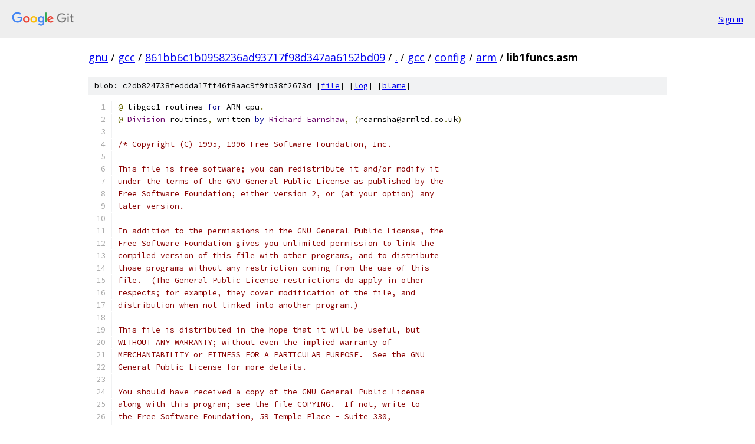

--- FILE ---
content_type: text/html; charset=utf-8
request_url: https://gnu.googlesource.com/gcc/+/861bb6c1b0958236ad93717f98d347aa6152bd09/gcc/config/arm/lib1funcs.asm
body_size: 8436
content:
<!DOCTYPE html><html lang="en"><head><meta charset="utf-8"><meta name="viewport" content="width=device-width, initial-scale=1"><title>gcc/config/arm/lib1funcs.asm - gcc - Git at Google</title><link rel="stylesheet" type="text/css" href="/+static/base.css"><link rel="stylesheet" type="text/css" href="/+static/prettify/prettify.css"><!-- default customHeadTagPart --></head><body class="Site"><header class="Site-header"><div class="Header"><a class="Header-image" href="/"><img src="//www.gstatic.com/images/branding/lockups/2x/lockup_git_color_108x24dp.png" width="108" height="24" alt="Google Git"></a><div class="Header-menu"> <a class="Header-menuItem" href="https://accounts.google.com/AccountChooser?faa=1&amp;continue=https://gnu.googlesource.com/login/gcc/%2B/861bb6c1b0958236ad93717f98d347aa6152bd09/gcc/config/arm/lib1funcs.asm">Sign in</a> </div></div></header><div class="Site-content"><div class="Container "><div class="Breadcrumbs"><a class="Breadcrumbs-crumb" href="/?format=HTML">gnu</a> / <a class="Breadcrumbs-crumb" href="/gcc/">gcc</a> / <a class="Breadcrumbs-crumb" href="/gcc/+/861bb6c1b0958236ad93717f98d347aa6152bd09">861bb6c1b0958236ad93717f98d347aa6152bd09</a> / <a class="Breadcrumbs-crumb" href="/gcc/+/861bb6c1b0958236ad93717f98d347aa6152bd09/">.</a> / <a class="Breadcrumbs-crumb" href="/gcc/+/861bb6c1b0958236ad93717f98d347aa6152bd09/gcc">gcc</a> / <a class="Breadcrumbs-crumb" href="/gcc/+/861bb6c1b0958236ad93717f98d347aa6152bd09/gcc/config">config</a> / <a class="Breadcrumbs-crumb" href="/gcc/+/861bb6c1b0958236ad93717f98d347aa6152bd09/gcc/config/arm">arm</a> / <span class="Breadcrumbs-crumb">lib1funcs.asm</span></div><div class="u-sha1 u-monospace BlobSha1">blob: c2db824738feddda17ff46f8aac9f9fb38f2673d [<a href="/gcc/+/861bb6c1b0958236ad93717f98d347aa6152bd09/gcc/config/arm/lib1funcs.asm">file</a>] [<a href="/gcc/+log/861bb6c1b0958236ad93717f98d347aa6152bd09/gcc/config/arm/lib1funcs.asm">log</a>] [<a href="/gcc/+blame/861bb6c1b0958236ad93717f98d347aa6152bd09/gcc/config/arm/lib1funcs.asm">blame</a>]</div><table class="FileContents"><tr class="u-pre u-monospace FileContents-line"><td class="u-lineNum u-noSelect FileContents-lineNum" data-line-number="1"></td><td class="FileContents-lineContents" id="1"><span class="pun">@</span><span class="pln"> libgcc1 routines </span><span class="kwd">for</span><span class="pln"> ARM cpu</span><span class="pun">.</span></td></tr><tr class="u-pre u-monospace FileContents-line"><td class="u-lineNum u-noSelect FileContents-lineNum" data-line-number="2"></td><td class="FileContents-lineContents" id="2"><span class="pun">@</span><span class="pln"> </span><span class="typ">Division</span><span class="pln"> routines</span><span class="pun">,</span><span class="pln"> written </span><span class="kwd">by</span><span class="pln"> </span><span class="typ">Richard</span><span class="pln"> </span><span class="typ">Earnshaw</span><span class="pun">,</span><span class="pln"> </span><span class="pun">(</span><span class="pln">rearnsha@armltd</span><span class="pun">.</span><span class="pln">co</span><span class="pun">.</span><span class="pln">uk</span><span class="pun">)</span></td></tr><tr class="u-pre u-monospace FileContents-line"><td class="u-lineNum u-noSelect FileContents-lineNum" data-line-number="3"></td><td class="FileContents-lineContents" id="3"></td></tr><tr class="u-pre u-monospace FileContents-line"><td class="u-lineNum u-noSelect FileContents-lineNum" data-line-number="4"></td><td class="FileContents-lineContents" id="4"><span class="com">/* Copyright (C) 1995, 1996 Free Software Foundation, Inc.</span></td></tr><tr class="u-pre u-monospace FileContents-line"><td class="u-lineNum u-noSelect FileContents-lineNum" data-line-number="5"></td><td class="FileContents-lineContents" id="5"></td></tr><tr class="u-pre u-monospace FileContents-line"><td class="u-lineNum u-noSelect FileContents-lineNum" data-line-number="6"></td><td class="FileContents-lineContents" id="6"><span class="com">This file is free software; you can redistribute it and/or modify it</span></td></tr><tr class="u-pre u-monospace FileContents-line"><td class="u-lineNum u-noSelect FileContents-lineNum" data-line-number="7"></td><td class="FileContents-lineContents" id="7"><span class="com">under the terms of the GNU General Public License as published by the</span></td></tr><tr class="u-pre u-monospace FileContents-line"><td class="u-lineNum u-noSelect FileContents-lineNum" data-line-number="8"></td><td class="FileContents-lineContents" id="8"><span class="com">Free Software Foundation; either version 2, or (at your option) any</span></td></tr><tr class="u-pre u-monospace FileContents-line"><td class="u-lineNum u-noSelect FileContents-lineNum" data-line-number="9"></td><td class="FileContents-lineContents" id="9"><span class="com">later version.</span></td></tr><tr class="u-pre u-monospace FileContents-line"><td class="u-lineNum u-noSelect FileContents-lineNum" data-line-number="10"></td><td class="FileContents-lineContents" id="10"></td></tr><tr class="u-pre u-monospace FileContents-line"><td class="u-lineNum u-noSelect FileContents-lineNum" data-line-number="11"></td><td class="FileContents-lineContents" id="11"><span class="com">In addition to the permissions in the GNU General Public License, the</span></td></tr><tr class="u-pre u-monospace FileContents-line"><td class="u-lineNum u-noSelect FileContents-lineNum" data-line-number="12"></td><td class="FileContents-lineContents" id="12"><span class="com">Free Software Foundation gives you unlimited permission to link the</span></td></tr><tr class="u-pre u-monospace FileContents-line"><td class="u-lineNum u-noSelect FileContents-lineNum" data-line-number="13"></td><td class="FileContents-lineContents" id="13"><span class="com">compiled version of this file with other programs, and to distribute</span></td></tr><tr class="u-pre u-monospace FileContents-line"><td class="u-lineNum u-noSelect FileContents-lineNum" data-line-number="14"></td><td class="FileContents-lineContents" id="14"><span class="com">those programs without any restriction coming from the use of this</span></td></tr><tr class="u-pre u-monospace FileContents-line"><td class="u-lineNum u-noSelect FileContents-lineNum" data-line-number="15"></td><td class="FileContents-lineContents" id="15"><span class="com">file.  (The General Public License restrictions do apply in other</span></td></tr><tr class="u-pre u-monospace FileContents-line"><td class="u-lineNum u-noSelect FileContents-lineNum" data-line-number="16"></td><td class="FileContents-lineContents" id="16"><span class="com">respects; for example, they cover modification of the file, and</span></td></tr><tr class="u-pre u-monospace FileContents-line"><td class="u-lineNum u-noSelect FileContents-lineNum" data-line-number="17"></td><td class="FileContents-lineContents" id="17"><span class="com">distribution when not linked into another program.)</span></td></tr><tr class="u-pre u-monospace FileContents-line"><td class="u-lineNum u-noSelect FileContents-lineNum" data-line-number="18"></td><td class="FileContents-lineContents" id="18"></td></tr><tr class="u-pre u-monospace FileContents-line"><td class="u-lineNum u-noSelect FileContents-lineNum" data-line-number="19"></td><td class="FileContents-lineContents" id="19"><span class="com">This file is distributed in the hope that it will be useful, but</span></td></tr><tr class="u-pre u-monospace FileContents-line"><td class="u-lineNum u-noSelect FileContents-lineNum" data-line-number="20"></td><td class="FileContents-lineContents" id="20"><span class="com">WITHOUT ANY WARRANTY; without even the implied warranty of</span></td></tr><tr class="u-pre u-monospace FileContents-line"><td class="u-lineNum u-noSelect FileContents-lineNum" data-line-number="21"></td><td class="FileContents-lineContents" id="21"><span class="com">MERCHANTABILITY or FITNESS FOR A PARTICULAR PURPOSE.  See the GNU</span></td></tr><tr class="u-pre u-monospace FileContents-line"><td class="u-lineNum u-noSelect FileContents-lineNum" data-line-number="22"></td><td class="FileContents-lineContents" id="22"><span class="com">General Public License for more details.</span></td></tr><tr class="u-pre u-monospace FileContents-line"><td class="u-lineNum u-noSelect FileContents-lineNum" data-line-number="23"></td><td class="FileContents-lineContents" id="23"></td></tr><tr class="u-pre u-monospace FileContents-line"><td class="u-lineNum u-noSelect FileContents-lineNum" data-line-number="24"></td><td class="FileContents-lineContents" id="24"><span class="com">You should have received a copy of the GNU General Public License</span></td></tr><tr class="u-pre u-monospace FileContents-line"><td class="u-lineNum u-noSelect FileContents-lineNum" data-line-number="25"></td><td class="FileContents-lineContents" id="25"><span class="com">along with this program; see the file COPYING.  If not, write to</span></td></tr><tr class="u-pre u-monospace FileContents-line"><td class="u-lineNum u-noSelect FileContents-lineNum" data-line-number="26"></td><td class="FileContents-lineContents" id="26"><span class="com">the Free Software Foundation, 59 Temple Place - Suite 330,</span></td></tr><tr class="u-pre u-monospace FileContents-line"><td class="u-lineNum u-noSelect FileContents-lineNum" data-line-number="27"></td><td class="FileContents-lineContents" id="27"><span class="com">Boston, MA 02111-1307, USA.  */</span></td></tr><tr class="u-pre u-monospace FileContents-line"><td class="u-lineNum u-noSelect FileContents-lineNum" data-line-number="28"></td><td class="FileContents-lineContents" id="28"></td></tr><tr class="u-pre u-monospace FileContents-line"><td class="u-lineNum u-noSelect FileContents-lineNum" data-line-number="29"></td><td class="FileContents-lineContents" id="29"><span class="com">/* As a special exception, if you link this library with other files,</span></td></tr><tr class="u-pre u-monospace FileContents-line"><td class="u-lineNum u-noSelect FileContents-lineNum" data-line-number="30"></td><td class="FileContents-lineContents" id="30"><span class="com">   some of which are compiled with GCC, to produce an executable,</span></td></tr><tr class="u-pre u-monospace FileContents-line"><td class="u-lineNum u-noSelect FileContents-lineNum" data-line-number="31"></td><td class="FileContents-lineContents" id="31"><span class="com">   this library does not by itself cause the resulting executable</span></td></tr><tr class="u-pre u-monospace FileContents-line"><td class="u-lineNum u-noSelect FileContents-lineNum" data-line-number="32"></td><td class="FileContents-lineContents" id="32"><span class="com">   to be covered by the GNU General Public License.</span></td></tr><tr class="u-pre u-monospace FileContents-line"><td class="u-lineNum u-noSelect FileContents-lineNum" data-line-number="33"></td><td class="FileContents-lineContents" id="33"><span class="com">   This exception does not however invalidate any other reasons why</span></td></tr><tr class="u-pre u-monospace FileContents-line"><td class="u-lineNum u-noSelect FileContents-lineNum" data-line-number="34"></td><td class="FileContents-lineContents" id="34"><span class="com">   the executable file might be covered by the GNU General Public License.  */</span></td></tr><tr class="u-pre u-monospace FileContents-line"><td class="u-lineNum u-noSelect FileContents-lineNum" data-line-number="35"></td><td class="FileContents-lineContents" id="35"></td></tr><tr class="u-pre u-monospace FileContents-line"><td class="u-lineNum u-noSelect FileContents-lineNum" data-line-number="36"></td><td class="FileContents-lineContents" id="36"><span class="com">#ifdef</span><span class="pln"> __APCS_26__</span></td></tr><tr class="u-pre u-monospace FileContents-line"><td class="u-lineNum u-noSelect FileContents-lineNum" data-line-number="37"></td><td class="FileContents-lineContents" id="37"><span class="com">#define</span><span class="pln"> RET	movs</span></td></tr><tr class="u-pre u-monospace FileContents-line"><td class="u-lineNum u-noSelect FileContents-lineNum" data-line-number="38"></td><td class="FileContents-lineContents" id="38"><span class="com">#define</span><span class="pln"> </span><span class="typ">RETc</span><span class="pun">(</span><span class="pln">x</span><span class="pun">)</span><span class="pln">	mov</span><span class="com">##x##s</span></td></tr><tr class="u-pre u-monospace FileContents-line"><td class="u-lineNum u-noSelect FileContents-lineNum" data-line-number="39"></td><td class="FileContents-lineContents" id="39"><span class="com">#define</span><span class="pln"> RETCOND </span><span class="pun">^</span></td></tr><tr class="u-pre u-monospace FileContents-line"><td class="u-lineNum u-noSelect FileContents-lineNum" data-line-number="40"></td><td class="FileContents-lineContents" id="40"><span class="com">#else</span></td></tr><tr class="u-pre u-monospace FileContents-line"><td class="u-lineNum u-noSelect FileContents-lineNum" data-line-number="41"></td><td class="FileContents-lineContents" id="41"><span class="com">#define</span><span class="pln"> RET	mov</span></td></tr><tr class="u-pre u-monospace FileContents-line"><td class="u-lineNum u-noSelect FileContents-lineNum" data-line-number="42"></td><td class="FileContents-lineContents" id="42"><span class="com">#define</span><span class="pln"> </span><span class="typ">RETc</span><span class="pun">(</span><span class="pln">x</span><span class="pun">)</span><span class="pln">	mov</span><span class="com">##x</span></td></tr><tr class="u-pre u-monospace FileContents-line"><td class="u-lineNum u-noSelect FileContents-lineNum" data-line-number="43"></td><td class="FileContents-lineContents" id="43"><span class="com">#define</span><span class="pln"> RETCOND</span></td></tr><tr class="u-pre u-monospace FileContents-line"><td class="u-lineNum u-noSelect FileContents-lineNum" data-line-number="44"></td><td class="FileContents-lineContents" id="44"><span class="com">#endif</span></td></tr><tr class="u-pre u-monospace FileContents-line"><td class="u-lineNum u-noSelect FileContents-lineNum" data-line-number="45"></td><td class="FileContents-lineContents" id="45"></td></tr><tr class="u-pre u-monospace FileContents-line"><td class="u-lineNum u-noSelect FileContents-lineNum" data-line-number="46"></td><td class="FileContents-lineContents" id="46"><span class="com">#ifndef</span><span class="pln"> __USER_LABEL_PREFIX__</span></td></tr><tr class="u-pre u-monospace FileContents-line"><td class="u-lineNum u-noSelect FileContents-lineNum" data-line-number="47"></td><td class="FileContents-lineContents" id="47"><span class="com">#define</span><span class="pln"> __USER_LABEL_PREFIX__ _</span></td></tr><tr class="u-pre u-monospace FileContents-line"><td class="u-lineNum u-noSelect FileContents-lineNum" data-line-number="48"></td><td class="FileContents-lineContents" id="48"><span class="com">#endif</span></td></tr><tr class="u-pre u-monospace FileContents-line"><td class="u-lineNum u-noSelect FileContents-lineNum" data-line-number="49"></td><td class="FileContents-lineContents" id="49"></td></tr><tr class="u-pre u-monospace FileContents-line"><td class="u-lineNum u-noSelect FileContents-lineNum" data-line-number="50"></td><td class="FileContents-lineContents" id="50"><span class="com">/* ANSI concatenation macros.  */</span></td></tr><tr class="u-pre u-monospace FileContents-line"><td class="u-lineNum u-noSelect FileContents-lineNum" data-line-number="51"></td><td class="FileContents-lineContents" id="51"></td></tr><tr class="u-pre u-monospace FileContents-line"><td class="u-lineNum u-noSelect FileContents-lineNum" data-line-number="52"></td><td class="FileContents-lineContents" id="52"><span class="com">#define</span><span class="pln"> CONCAT1</span><span class="pun">(</span><span class="pln">a</span><span class="pun">,</span><span class="pln"> b</span><span class="pun">)</span><span class="pln"> CONCAT2</span><span class="pun">(</span><span class="pln">a</span><span class="pun">,</span><span class="pln"> b</span><span class="pun">)</span></td></tr><tr class="u-pre u-monospace FileContents-line"><td class="u-lineNum u-noSelect FileContents-lineNum" data-line-number="53"></td><td class="FileContents-lineContents" id="53"><span class="com">#define</span><span class="pln"> CONCAT2</span><span class="pun">(</span><span class="pln">a</span><span class="pun">,</span><span class="pln"> b</span><span class="pun">)</span><span class="pln"> a </span><span class="com">## b</span></td></tr><tr class="u-pre u-monospace FileContents-line"><td class="u-lineNum u-noSelect FileContents-lineNum" data-line-number="54"></td><td class="FileContents-lineContents" id="54"></td></tr><tr class="u-pre u-monospace FileContents-line"><td class="u-lineNum u-noSelect FileContents-lineNum" data-line-number="55"></td><td class="FileContents-lineContents" id="55"><span class="com">/* Use the right prefix for global labels.  */</span></td></tr><tr class="u-pre u-monospace FileContents-line"><td class="u-lineNum u-noSelect FileContents-lineNum" data-line-number="56"></td><td class="FileContents-lineContents" id="56"></td></tr><tr class="u-pre u-monospace FileContents-line"><td class="u-lineNum u-noSelect FileContents-lineNum" data-line-number="57"></td><td class="FileContents-lineContents" id="57"><span class="com">#define</span><span class="pln"> SYM</span><span class="pun">(</span><span class="pln">x</span><span class="pun">)</span><span class="pln"> CONCAT1 </span><span class="pun">(</span><span class="pln">__USER_LABEL_PREFIX__</span><span class="pun">,</span><span class="pln"> x</span><span class="pun">)</span></td></tr><tr class="u-pre u-monospace FileContents-line"><td class="u-lineNum u-noSelect FileContents-lineNum" data-line-number="58"></td><td class="FileContents-lineContents" id="58"></td></tr><tr class="u-pre u-monospace FileContents-line"><td class="u-lineNum u-noSelect FileContents-lineNum" data-line-number="59"></td><td class="FileContents-lineContents" id="59"><span class="com">#ifdef</span><span class="pln"> L_udivsi3</span></td></tr><tr class="u-pre u-monospace FileContents-line"><td class="u-lineNum u-noSelect FileContents-lineNum" data-line-number="60"></td><td class="FileContents-lineContents" id="60"></td></tr><tr class="u-pre u-monospace FileContents-line"><td class="u-lineNum u-noSelect FileContents-lineNum" data-line-number="61"></td><td class="FileContents-lineContents" id="61"><span class="pln">dividend	</span><span class="pun">.</span><span class="pln">req	r0</span></td></tr><tr class="u-pre u-monospace FileContents-line"><td class="u-lineNum u-noSelect FileContents-lineNum" data-line-number="62"></td><td class="FileContents-lineContents" id="62"><span class="pln">divisor		</span><span class="pun">.</span><span class="pln">req	r1</span></td></tr><tr class="u-pre u-monospace FileContents-line"><td class="u-lineNum u-noSelect FileContents-lineNum" data-line-number="63"></td><td class="FileContents-lineContents" id="63"><span class="pln">result		</span><span class="pun">.</span><span class="pln">req	r2</span></td></tr><tr class="u-pre u-monospace FileContents-line"><td class="u-lineNum u-noSelect FileContents-lineNum" data-line-number="64"></td><td class="FileContents-lineContents" id="64"><span class="pln">curbit		</span><span class="pun">.</span><span class="pln">req	r3</span></td></tr><tr class="u-pre u-monospace FileContents-line"><td class="u-lineNum u-noSelect FileContents-lineNum" data-line-number="65"></td><td class="FileContents-lineContents" id="65"><span class="pln">ip		</span><span class="pun">.</span><span class="pln">req	r12</span></td></tr><tr class="u-pre u-monospace FileContents-line"><td class="u-lineNum u-noSelect FileContents-lineNum" data-line-number="66"></td><td class="FileContents-lineContents" id="66"><span class="pln">sp		</span><span class="pun">.</span><span class="pln">req	r13</span></td></tr><tr class="u-pre u-monospace FileContents-line"><td class="u-lineNum u-noSelect FileContents-lineNum" data-line-number="67"></td><td class="FileContents-lineContents" id="67"><span class="pln">lr		</span><span class="pun">.</span><span class="pln">req	r14</span></td></tr><tr class="u-pre u-monospace FileContents-line"><td class="u-lineNum u-noSelect FileContents-lineNum" data-line-number="68"></td><td class="FileContents-lineContents" id="68"><span class="pln">pc		</span><span class="pun">.</span><span class="pln">req	r15</span></td></tr><tr class="u-pre u-monospace FileContents-line"><td class="u-lineNum u-noSelect FileContents-lineNum" data-line-number="69"></td><td class="FileContents-lineContents" id="69"><span class="pln">	</span><span class="pun">.</span><span class="pln">text</span></td></tr><tr class="u-pre u-monospace FileContents-line"><td class="u-lineNum u-noSelect FileContents-lineNum" data-line-number="70"></td><td class="FileContents-lineContents" id="70"><span class="pln">	</span><span class="pun">.</span><span class="pln">globl SYM </span><span class="pun">(</span><span class="pln">__udivsi3</span><span class="pun">)</span></td></tr><tr class="u-pre u-monospace FileContents-line"><td class="u-lineNum u-noSelect FileContents-lineNum" data-line-number="71"></td><td class="FileContents-lineContents" id="71"><span class="pln">	</span><span class="pun">.</span><span class="pln">align </span><span class="lit">0</span></td></tr><tr class="u-pre u-monospace FileContents-line"><td class="u-lineNum u-noSelect FileContents-lineNum" data-line-number="72"></td><td class="FileContents-lineContents" id="72"></td></tr><tr class="u-pre u-monospace FileContents-line"><td class="u-lineNum u-noSelect FileContents-lineNum" data-line-number="73"></td><td class="FileContents-lineContents" id="73"><span class="pln">SYM </span><span class="pun">(</span><span class="pln">__udivsi3</span><span class="pun">):</span></td></tr><tr class="u-pre u-monospace FileContents-line"><td class="u-lineNum u-noSelect FileContents-lineNum" data-line-number="74"></td><td class="FileContents-lineContents" id="74"><span class="pln">	cmp	divisor</span><span class="pun">,</span><span class="pln"> </span><span class="com">#0</span></td></tr><tr class="u-pre u-monospace FileContents-line"><td class="u-lineNum u-noSelect FileContents-lineNum" data-line-number="75"></td><td class="FileContents-lineContents" id="75"><span class="pln">	beq	</span><span class="typ">Ldiv0</span></td></tr><tr class="u-pre u-monospace FileContents-line"><td class="u-lineNum u-noSelect FileContents-lineNum" data-line-number="76"></td><td class="FileContents-lineContents" id="76"><span class="pln">	mov	curbit</span><span class="pun">,</span><span class="pln"> </span><span class="com">#1</span></td></tr><tr class="u-pre u-monospace FileContents-line"><td class="u-lineNum u-noSelect FileContents-lineNum" data-line-number="77"></td><td class="FileContents-lineContents" id="77"><span class="pln">	mov	result</span><span class="pun">,</span><span class="pln"> </span><span class="com">#0</span></td></tr><tr class="u-pre u-monospace FileContents-line"><td class="u-lineNum u-noSelect FileContents-lineNum" data-line-number="78"></td><td class="FileContents-lineContents" id="78"><span class="pln">	cmp	dividend</span><span class="pun">,</span><span class="pln"> divisor</span></td></tr><tr class="u-pre u-monospace FileContents-line"><td class="u-lineNum u-noSelect FileContents-lineNum" data-line-number="79"></td><td class="FileContents-lineContents" id="79"><span class="pln">	bcc	</span><span class="typ">Lgot_result</span></td></tr><tr class="u-pre u-monospace FileContents-line"><td class="u-lineNum u-noSelect FileContents-lineNum" data-line-number="80"></td><td class="FileContents-lineContents" id="80"><span class="typ">Loop1</span><span class="pun">:</span></td></tr><tr class="u-pre u-monospace FileContents-line"><td class="u-lineNum u-noSelect FileContents-lineNum" data-line-number="81"></td><td class="FileContents-lineContents" id="81"><span class="pln">	</span><span class="pun">@</span><span class="pln"> </span><span class="typ">Unless</span><span class="pln"> the divisor </span><span class="kwd">is</span><span class="pln"> very big</span><span class="pun">,</span><span class="pln"> shift it up </span><span class="kwd">in</span><span class="pln"> multiples of</span></td></tr><tr class="u-pre u-monospace FileContents-line"><td class="u-lineNum u-noSelect FileContents-lineNum" data-line-number="82"></td><td class="FileContents-lineContents" id="82"><span class="pln">	</span><span class="pun">@</span><span class="pln"> four bits</span><span class="pun">,</span><span class="pln"> since </span><span class="kwd">this</span><span class="pln"> </span><span class="kwd">is</span><span class="pln"> the amount of unwinding </span><span class="kwd">in</span><span class="pln"> the main</span></td></tr><tr class="u-pre u-monospace FileContents-line"><td class="u-lineNum u-noSelect FileContents-lineNum" data-line-number="83"></td><td class="FileContents-lineContents" id="83"><span class="pln">	</span><span class="pun">@</span><span class="pln"> division loop</span><span class="pun">.</span><span class="pln">  </span><span class="typ">Continue</span><span class="pln"> shifting </span><span class="kwd">until</span><span class="pln"> the divisor </span><span class="kwd">is</span><span class="pln"> </span></td></tr><tr class="u-pre u-monospace FileContents-line"><td class="u-lineNum u-noSelect FileContents-lineNum" data-line-number="84"></td><td class="FileContents-lineContents" id="84"><span class="pln">	</span><span class="pun">@</span><span class="pln"> larger than the dividend</span><span class="pun">.</span></td></tr><tr class="u-pre u-monospace FileContents-line"><td class="u-lineNum u-noSelect FileContents-lineNum" data-line-number="85"></td><td class="FileContents-lineContents" id="85"><span class="pln">	cmp	divisor</span><span class="pun">,</span><span class="pln"> </span><span class="com">#0x10000000</span></td></tr><tr class="u-pre u-monospace FileContents-line"><td class="u-lineNum u-noSelect FileContents-lineNum" data-line-number="86"></td><td class="FileContents-lineContents" id="86"><span class="pln">	cmpcc	divisor</span><span class="pun">,</span><span class="pln"> dividend</span></td></tr><tr class="u-pre u-monospace FileContents-line"><td class="u-lineNum u-noSelect FileContents-lineNum" data-line-number="87"></td><td class="FileContents-lineContents" id="87"><span class="pln">	movcc	divisor</span><span class="pun">,</span><span class="pln"> divisor</span><span class="pun">,</span><span class="pln"> lsl </span><span class="com">#4</span></td></tr><tr class="u-pre u-monospace FileContents-line"><td class="u-lineNum u-noSelect FileContents-lineNum" data-line-number="88"></td><td class="FileContents-lineContents" id="88"><span class="pln">	movcc	curbit</span><span class="pun">,</span><span class="pln"> curbit</span><span class="pun">,</span><span class="pln"> lsl </span><span class="com">#4</span></td></tr><tr class="u-pre u-monospace FileContents-line"><td class="u-lineNum u-noSelect FileContents-lineNum" data-line-number="89"></td><td class="FileContents-lineContents" id="89"><span class="pln">	bcc	</span><span class="typ">Loop1</span></td></tr><tr class="u-pre u-monospace FileContents-line"><td class="u-lineNum u-noSelect FileContents-lineNum" data-line-number="90"></td><td class="FileContents-lineContents" id="90"></td></tr><tr class="u-pre u-monospace FileContents-line"><td class="u-lineNum u-noSelect FileContents-lineNum" data-line-number="91"></td><td class="FileContents-lineContents" id="91"><span class="typ">Lbignum</span><span class="pun">:</span></td></tr><tr class="u-pre u-monospace FileContents-line"><td class="u-lineNum u-noSelect FileContents-lineNum" data-line-number="92"></td><td class="FileContents-lineContents" id="92"><span class="pln">	</span><span class="pun">@</span><span class="pln"> </span><span class="typ">For</span><span class="pln"> very big divisors</span><span class="pun">,</span><span class="pln"> we must shift it a bit at a time</span><span class="pun">,</span><span class="pln"> </span><span class="kwd">or</span></td></tr><tr class="u-pre u-monospace FileContents-line"><td class="u-lineNum u-noSelect FileContents-lineNum" data-line-number="93"></td><td class="FileContents-lineContents" id="93"><span class="pln">	</span><span class="pun">@</span><span class="pln"> we will be </span><span class="kwd">in</span><span class="pln"> danger of overflowing</span><span class="pun">.</span></td></tr><tr class="u-pre u-monospace FileContents-line"><td class="u-lineNum u-noSelect FileContents-lineNum" data-line-number="94"></td><td class="FileContents-lineContents" id="94"><span class="pln">	cmp	divisor</span><span class="pun">,</span><span class="pln"> </span><span class="com">#0x80000000</span></td></tr><tr class="u-pre u-monospace FileContents-line"><td class="u-lineNum u-noSelect FileContents-lineNum" data-line-number="95"></td><td class="FileContents-lineContents" id="95"><span class="pln">	cmpcc	divisor</span><span class="pun">,</span><span class="pln"> dividend</span></td></tr><tr class="u-pre u-monospace FileContents-line"><td class="u-lineNum u-noSelect FileContents-lineNum" data-line-number="96"></td><td class="FileContents-lineContents" id="96"><span class="pln">	movcc	divisor</span><span class="pun">,</span><span class="pln"> divisor</span><span class="pun">,</span><span class="pln"> lsl </span><span class="com">#1</span></td></tr><tr class="u-pre u-monospace FileContents-line"><td class="u-lineNum u-noSelect FileContents-lineNum" data-line-number="97"></td><td class="FileContents-lineContents" id="97"><span class="pln">	movcc	curbit</span><span class="pun">,</span><span class="pln"> curbit</span><span class="pun">,</span><span class="pln"> lsl </span><span class="com">#1</span></td></tr><tr class="u-pre u-monospace FileContents-line"><td class="u-lineNum u-noSelect FileContents-lineNum" data-line-number="98"></td><td class="FileContents-lineContents" id="98"><span class="pln">	bcc	</span><span class="typ">Lbignum</span></td></tr><tr class="u-pre u-monospace FileContents-line"><td class="u-lineNum u-noSelect FileContents-lineNum" data-line-number="99"></td><td class="FileContents-lineContents" id="99"></td></tr><tr class="u-pre u-monospace FileContents-line"><td class="u-lineNum u-noSelect FileContents-lineNum" data-line-number="100"></td><td class="FileContents-lineContents" id="100"><span class="typ">Loop3</span><span class="pun">:</span></td></tr><tr class="u-pre u-monospace FileContents-line"><td class="u-lineNum u-noSelect FileContents-lineNum" data-line-number="101"></td><td class="FileContents-lineContents" id="101"><span class="pln">	</span><span class="pun">@</span><span class="pln"> </span><span class="typ">Test</span><span class="pln"> </span><span class="kwd">for</span><span class="pln"> possible subtractions</span><span class="pun">,</span><span class="pln"> </span><span class="kwd">and</span><span class="pln"> note which bits</span></td></tr><tr class="u-pre u-monospace FileContents-line"><td class="u-lineNum u-noSelect FileContents-lineNum" data-line-number="102"></td><td class="FileContents-lineContents" id="102"><span class="pln">	</span><span class="pun">@</span><span class="pln"> are </span><span class="kwd">done</span><span class="pln"> </span><span class="kwd">in</span><span class="pln"> the result</span><span class="pun">.</span><span class="pln">  </span><span class="typ">On</span><span class="pln"> the </span><span class="kwd">final</span><span class="pln"> </span><span class="kwd">pass</span><span class="pun">,</span><span class="pln"> </span><span class="kwd">this</span><span class="pln"> may subtract</span></td></tr><tr class="u-pre u-monospace FileContents-line"><td class="u-lineNum u-noSelect FileContents-lineNum" data-line-number="103"></td><td class="FileContents-lineContents" id="103"><span class="pln">	</span><span class="pun">@</span><span class="pln"> too much </span><span class="kwd">from</span><span class="pln"> the dividend</span><span class="pun">,</span><span class="pln"> but the result will be ok</span><span class="pun">,</span><span class="pln"> since the</span></td></tr><tr class="u-pre u-monospace FileContents-line"><td class="u-lineNum u-noSelect FileContents-lineNum" data-line-number="104"></td><td class="FileContents-lineContents" id="104"><span class="pln">	</span><span class="pun">@</span><span class="pln"> </span><span class="str">&quot;bit&quot;</span><span class="pln"> will have been shifted </span><span class="kwd">out</span><span class="pln"> at the bottom</span><span class="pun">.</span></td></tr><tr class="u-pre u-monospace FileContents-line"><td class="u-lineNum u-noSelect FileContents-lineNum" data-line-number="105"></td><td class="FileContents-lineContents" id="105"><span class="pln">	cmp	dividend</span><span class="pun">,</span><span class="pln"> divisor</span></td></tr><tr class="u-pre u-monospace FileContents-line"><td class="u-lineNum u-noSelect FileContents-lineNum" data-line-number="106"></td><td class="FileContents-lineContents" id="106"><span class="pln">	subcs	dividend</span><span class="pun">,</span><span class="pln"> dividend</span><span class="pun">,</span><span class="pln"> divisor</span></td></tr><tr class="u-pre u-monospace FileContents-line"><td class="u-lineNum u-noSelect FileContents-lineNum" data-line-number="107"></td><td class="FileContents-lineContents" id="107"><span class="pln">	orrcs	result</span><span class="pun">,</span><span class="pln"> result</span><span class="pun">,</span><span class="pln"> curbit</span></td></tr><tr class="u-pre u-monospace FileContents-line"><td class="u-lineNum u-noSelect FileContents-lineNum" data-line-number="108"></td><td class="FileContents-lineContents" id="108"><span class="pln">	cmp	dividend</span><span class="pun">,</span><span class="pln"> divisor</span><span class="pun">,</span><span class="pln"> lsr </span><span class="com">#1</span></td></tr><tr class="u-pre u-monospace FileContents-line"><td class="u-lineNum u-noSelect FileContents-lineNum" data-line-number="109"></td><td class="FileContents-lineContents" id="109"><span class="pln">	subcs	dividend</span><span class="pun">,</span><span class="pln"> dividend</span><span class="pun">,</span><span class="pln"> divisor</span><span class="pun">,</span><span class="pln"> lsr </span><span class="com">#1</span></td></tr><tr class="u-pre u-monospace FileContents-line"><td class="u-lineNum u-noSelect FileContents-lineNum" data-line-number="110"></td><td class="FileContents-lineContents" id="110"><span class="pln">	orrcs	result</span><span class="pun">,</span><span class="pln"> result</span><span class="pun">,</span><span class="pln"> curbit</span><span class="pun">,</span><span class="pln"> lsr </span><span class="com">#1</span></td></tr><tr class="u-pre u-monospace FileContents-line"><td class="u-lineNum u-noSelect FileContents-lineNum" data-line-number="111"></td><td class="FileContents-lineContents" id="111"><span class="pln">	cmp	dividend</span><span class="pun">,</span><span class="pln"> divisor</span><span class="pun">,</span><span class="pln"> lsr </span><span class="com">#2</span></td></tr><tr class="u-pre u-monospace FileContents-line"><td class="u-lineNum u-noSelect FileContents-lineNum" data-line-number="112"></td><td class="FileContents-lineContents" id="112"><span class="pln">	subcs	dividend</span><span class="pun">,</span><span class="pln"> dividend</span><span class="pun">,</span><span class="pln"> divisor</span><span class="pun">,</span><span class="pln"> lsr </span><span class="com">#2</span></td></tr><tr class="u-pre u-monospace FileContents-line"><td class="u-lineNum u-noSelect FileContents-lineNum" data-line-number="113"></td><td class="FileContents-lineContents" id="113"><span class="pln">	orrcs	result</span><span class="pun">,</span><span class="pln"> result</span><span class="pun">,</span><span class="pln"> curbit</span><span class="pun">,</span><span class="pln"> lsr </span><span class="com">#2</span></td></tr><tr class="u-pre u-monospace FileContents-line"><td class="u-lineNum u-noSelect FileContents-lineNum" data-line-number="114"></td><td class="FileContents-lineContents" id="114"><span class="pln">	cmp	dividend</span><span class="pun">,</span><span class="pln"> divisor</span><span class="pun">,</span><span class="pln"> lsr </span><span class="com">#3</span></td></tr><tr class="u-pre u-monospace FileContents-line"><td class="u-lineNum u-noSelect FileContents-lineNum" data-line-number="115"></td><td class="FileContents-lineContents" id="115"><span class="pln">	subcs	dividend</span><span class="pun">,</span><span class="pln"> dividend</span><span class="pun">,</span><span class="pln"> divisor</span><span class="pun">,</span><span class="pln"> lsr </span><span class="com">#3</span></td></tr><tr class="u-pre u-monospace FileContents-line"><td class="u-lineNum u-noSelect FileContents-lineNum" data-line-number="116"></td><td class="FileContents-lineContents" id="116"><span class="pln">	orrcs	result</span><span class="pun">,</span><span class="pln"> result</span><span class="pun">,</span><span class="pln"> curbit</span><span class="pun">,</span><span class="pln"> lsr </span><span class="com">#3</span></td></tr><tr class="u-pre u-monospace FileContents-line"><td class="u-lineNum u-noSelect FileContents-lineNum" data-line-number="117"></td><td class="FileContents-lineContents" id="117"><span class="pln">	cmp	dividend</span><span class="pun">,</span><span class="pln"> </span><span class="com">#0			@ Early termination?</span></td></tr><tr class="u-pre u-monospace FileContents-line"><td class="u-lineNum u-noSelect FileContents-lineNum" data-line-number="118"></td><td class="FileContents-lineContents" id="118"><span class="pln">	movnes	curbit</span><span class="pun">,</span><span class="pln"> curbit</span><span class="pun">,</span><span class="pln"> lsr </span><span class="com">#4		@ No, any more bits to do?</span></td></tr><tr class="u-pre u-monospace FileContents-line"><td class="u-lineNum u-noSelect FileContents-lineNum" data-line-number="119"></td><td class="FileContents-lineContents" id="119"><span class="pln">	movne	divisor</span><span class="pun">,</span><span class="pln"> divisor</span><span class="pun">,</span><span class="pln"> lsr </span><span class="com">#4</span></td></tr><tr class="u-pre u-monospace FileContents-line"><td class="u-lineNum u-noSelect FileContents-lineNum" data-line-number="120"></td><td class="FileContents-lineContents" id="120"><span class="pln">	bne	</span><span class="typ">Loop3</span></td></tr><tr class="u-pre u-monospace FileContents-line"><td class="u-lineNum u-noSelect FileContents-lineNum" data-line-number="121"></td><td class="FileContents-lineContents" id="121"><span class="typ">Lgot_result</span><span class="pun">:</span></td></tr><tr class="u-pre u-monospace FileContents-line"><td class="u-lineNum u-noSelect FileContents-lineNum" data-line-number="122"></td><td class="FileContents-lineContents" id="122"><span class="pln">	mov	r0</span><span class="pun">,</span><span class="pln"> result</span></td></tr><tr class="u-pre u-monospace FileContents-line"><td class="u-lineNum u-noSelect FileContents-lineNum" data-line-number="123"></td><td class="FileContents-lineContents" id="123"><span class="pln">	RET	pc</span><span class="pun">,</span><span class="pln"> lr</span></td></tr><tr class="u-pre u-monospace FileContents-line"><td class="u-lineNum u-noSelect FileContents-lineNum" data-line-number="124"></td><td class="FileContents-lineContents" id="124"></td></tr><tr class="u-pre u-monospace FileContents-line"><td class="u-lineNum u-noSelect FileContents-lineNum" data-line-number="125"></td><td class="FileContents-lineContents" id="125"><span class="typ">Ldiv0</span><span class="pun">:</span></td></tr><tr class="u-pre u-monospace FileContents-line"><td class="u-lineNum u-noSelect FileContents-lineNum" data-line-number="126"></td><td class="FileContents-lineContents" id="126"><span class="pln">	str	lr</span><span class="pun">,</span><span class="pln"> </span><span class="pun">[</span><span class="pln">sp</span><span class="pun">,</span><span class="pln"> </span><span class="com">#-4]!</span></td></tr><tr class="u-pre u-monospace FileContents-line"><td class="u-lineNum u-noSelect FileContents-lineNum" data-line-number="127"></td><td class="FileContents-lineContents" id="127"><span class="pln">	bl	SYM </span><span class="pun">(</span><span class="pln">__div0</span><span class="pun">)</span></td></tr><tr class="u-pre u-monospace FileContents-line"><td class="u-lineNum u-noSelect FileContents-lineNum" data-line-number="128"></td><td class="FileContents-lineContents" id="128"><span class="pln">	mov	r0</span><span class="pun">,</span><span class="pln"> </span><span class="com">#0			@ about as wrong as it could be</span></td></tr><tr class="u-pre u-monospace FileContents-line"><td class="u-lineNum u-noSelect FileContents-lineNum" data-line-number="129"></td><td class="FileContents-lineContents" id="129"><span class="pln">	ldmia	sp</span><span class="pun">!,</span><span class="pln"> </span><span class="pun">{</span><span class="pln">pc</span><span class="pun">}</span><span class="pln">RETCOND</span></td></tr><tr class="u-pre u-monospace FileContents-line"><td class="u-lineNum u-noSelect FileContents-lineNum" data-line-number="130"></td><td class="FileContents-lineContents" id="130"></td></tr><tr class="u-pre u-monospace FileContents-line"><td class="u-lineNum u-noSelect FileContents-lineNum" data-line-number="131"></td><td class="FileContents-lineContents" id="131"><span class="com">#endif</span><span class="pln"> </span><span class="com">/* L_udivsi3 */</span></td></tr><tr class="u-pre u-monospace FileContents-line"><td class="u-lineNum u-noSelect FileContents-lineNum" data-line-number="132"></td><td class="FileContents-lineContents" id="132"></td></tr><tr class="u-pre u-monospace FileContents-line"><td class="u-lineNum u-noSelect FileContents-lineNum" data-line-number="133"></td><td class="FileContents-lineContents" id="133"><span class="com">#ifdef</span><span class="pln"> L_umodsi3</span></td></tr><tr class="u-pre u-monospace FileContents-line"><td class="u-lineNum u-noSelect FileContents-lineNum" data-line-number="134"></td><td class="FileContents-lineContents" id="134"></td></tr><tr class="u-pre u-monospace FileContents-line"><td class="u-lineNum u-noSelect FileContents-lineNum" data-line-number="135"></td><td class="FileContents-lineContents" id="135"><span class="pln">dividend	</span><span class="pun">.</span><span class="pln">req	r0</span></td></tr><tr class="u-pre u-monospace FileContents-line"><td class="u-lineNum u-noSelect FileContents-lineNum" data-line-number="136"></td><td class="FileContents-lineContents" id="136"><span class="pln">divisor		</span><span class="pun">.</span><span class="pln">req	r1</span></td></tr><tr class="u-pre u-monospace FileContents-line"><td class="u-lineNum u-noSelect FileContents-lineNum" data-line-number="137"></td><td class="FileContents-lineContents" id="137"><span class="pln">overdone	</span><span class="pun">.</span><span class="pln">req	r2</span></td></tr><tr class="u-pre u-monospace FileContents-line"><td class="u-lineNum u-noSelect FileContents-lineNum" data-line-number="138"></td><td class="FileContents-lineContents" id="138"><span class="pln">curbit		</span><span class="pun">.</span><span class="pln">req	r3</span></td></tr><tr class="u-pre u-monospace FileContents-line"><td class="u-lineNum u-noSelect FileContents-lineNum" data-line-number="139"></td><td class="FileContents-lineContents" id="139"><span class="pln">ip		</span><span class="pun">.</span><span class="pln">req	r12</span></td></tr><tr class="u-pre u-monospace FileContents-line"><td class="u-lineNum u-noSelect FileContents-lineNum" data-line-number="140"></td><td class="FileContents-lineContents" id="140"><span class="pln">sp		</span><span class="pun">.</span><span class="pln">req	r13</span></td></tr><tr class="u-pre u-monospace FileContents-line"><td class="u-lineNum u-noSelect FileContents-lineNum" data-line-number="141"></td><td class="FileContents-lineContents" id="141"><span class="pln">lr		</span><span class="pun">.</span><span class="pln">req	r14</span></td></tr><tr class="u-pre u-monospace FileContents-line"><td class="u-lineNum u-noSelect FileContents-lineNum" data-line-number="142"></td><td class="FileContents-lineContents" id="142"><span class="pln">pc		</span><span class="pun">.</span><span class="pln">req	r15</span></td></tr><tr class="u-pre u-monospace FileContents-line"><td class="u-lineNum u-noSelect FileContents-lineNum" data-line-number="143"></td><td class="FileContents-lineContents" id="143"><span class="pln">	</span><span class="pun">.</span><span class="pln">text</span></td></tr><tr class="u-pre u-monospace FileContents-line"><td class="u-lineNum u-noSelect FileContents-lineNum" data-line-number="144"></td><td class="FileContents-lineContents" id="144"><span class="pln">	</span><span class="pun">.</span><span class="pln">globl SYM </span><span class="pun">(</span><span class="pln">__umodsi3</span><span class="pun">)</span></td></tr><tr class="u-pre u-monospace FileContents-line"><td class="u-lineNum u-noSelect FileContents-lineNum" data-line-number="145"></td><td class="FileContents-lineContents" id="145"><span class="pln">	</span><span class="pun">.</span><span class="pln">align </span><span class="lit">0</span></td></tr><tr class="u-pre u-monospace FileContents-line"><td class="u-lineNum u-noSelect FileContents-lineNum" data-line-number="146"></td><td class="FileContents-lineContents" id="146"></td></tr><tr class="u-pre u-monospace FileContents-line"><td class="u-lineNum u-noSelect FileContents-lineNum" data-line-number="147"></td><td class="FileContents-lineContents" id="147"><span class="pln">SYM </span><span class="pun">(</span><span class="pln">__umodsi3</span><span class="pun">):</span></td></tr><tr class="u-pre u-monospace FileContents-line"><td class="u-lineNum u-noSelect FileContents-lineNum" data-line-number="148"></td><td class="FileContents-lineContents" id="148"><span class="pln">	cmp	divisor</span><span class="pun">,</span><span class="pln"> </span><span class="com">#0</span></td></tr><tr class="u-pre u-monospace FileContents-line"><td class="u-lineNum u-noSelect FileContents-lineNum" data-line-number="149"></td><td class="FileContents-lineContents" id="149"><span class="pln">	beq	</span><span class="typ">Ldiv0</span></td></tr><tr class="u-pre u-monospace FileContents-line"><td class="u-lineNum u-noSelect FileContents-lineNum" data-line-number="150"></td><td class="FileContents-lineContents" id="150"><span class="pln">	mov	curbit</span><span class="pun">,</span><span class="pln"> </span><span class="com">#1</span></td></tr><tr class="u-pre u-monospace FileContents-line"><td class="u-lineNum u-noSelect FileContents-lineNum" data-line-number="151"></td><td class="FileContents-lineContents" id="151"><span class="pln">	cmp	dividend</span><span class="pun">,</span><span class="pln"> divisor</span></td></tr><tr class="u-pre u-monospace FileContents-line"><td class="u-lineNum u-noSelect FileContents-lineNum" data-line-number="152"></td><td class="FileContents-lineContents" id="152"><span class="pln">	</span><span class="typ">RETc</span><span class="pun">(</span><span class="pln">cc</span><span class="pun">)</span><span class="pln">	pc</span><span class="pun">,</span><span class="pln"> lr</span></td></tr><tr class="u-pre u-monospace FileContents-line"><td class="u-lineNum u-noSelect FileContents-lineNum" data-line-number="153"></td><td class="FileContents-lineContents" id="153"><span class="typ">Loop1</span><span class="pun">:</span></td></tr><tr class="u-pre u-monospace FileContents-line"><td class="u-lineNum u-noSelect FileContents-lineNum" data-line-number="154"></td><td class="FileContents-lineContents" id="154"><span class="pln">	</span><span class="pun">@</span><span class="pln"> </span><span class="typ">Unless</span><span class="pln"> the divisor </span><span class="kwd">is</span><span class="pln"> very big</span><span class="pun">,</span><span class="pln"> shift it up </span><span class="kwd">in</span><span class="pln"> multiples of</span></td></tr><tr class="u-pre u-monospace FileContents-line"><td class="u-lineNum u-noSelect FileContents-lineNum" data-line-number="155"></td><td class="FileContents-lineContents" id="155"><span class="pln">	</span><span class="pun">@</span><span class="pln"> four bits</span><span class="pun">,</span><span class="pln"> since </span><span class="kwd">this</span><span class="pln"> </span><span class="kwd">is</span><span class="pln"> the amount of unwinding </span><span class="kwd">in</span><span class="pln"> the main</span></td></tr><tr class="u-pre u-monospace FileContents-line"><td class="u-lineNum u-noSelect FileContents-lineNum" data-line-number="156"></td><td class="FileContents-lineContents" id="156"><span class="pln">	</span><span class="pun">@</span><span class="pln"> division loop</span><span class="pun">.</span><span class="pln">  </span><span class="typ">Continue</span><span class="pln"> shifting </span><span class="kwd">until</span><span class="pln"> the divisor </span><span class="kwd">is</span><span class="pln"> </span></td></tr><tr class="u-pre u-monospace FileContents-line"><td class="u-lineNum u-noSelect FileContents-lineNum" data-line-number="157"></td><td class="FileContents-lineContents" id="157"><span class="pln">	</span><span class="pun">@</span><span class="pln"> larger than the dividend</span><span class="pun">.</span></td></tr><tr class="u-pre u-monospace FileContents-line"><td class="u-lineNum u-noSelect FileContents-lineNum" data-line-number="158"></td><td class="FileContents-lineContents" id="158"><span class="pln">	cmp	divisor</span><span class="pun">,</span><span class="pln"> </span><span class="com">#0x10000000</span></td></tr><tr class="u-pre u-monospace FileContents-line"><td class="u-lineNum u-noSelect FileContents-lineNum" data-line-number="159"></td><td class="FileContents-lineContents" id="159"><span class="pln">	cmpcc	divisor</span><span class="pun">,</span><span class="pln"> dividend</span></td></tr><tr class="u-pre u-monospace FileContents-line"><td class="u-lineNum u-noSelect FileContents-lineNum" data-line-number="160"></td><td class="FileContents-lineContents" id="160"><span class="pln">	movcc	divisor</span><span class="pun">,</span><span class="pln"> divisor</span><span class="pun">,</span><span class="pln"> lsl </span><span class="com">#4</span></td></tr><tr class="u-pre u-monospace FileContents-line"><td class="u-lineNum u-noSelect FileContents-lineNum" data-line-number="161"></td><td class="FileContents-lineContents" id="161"><span class="pln">	movcc	curbit</span><span class="pun">,</span><span class="pln"> curbit</span><span class="pun">,</span><span class="pln"> lsl </span><span class="com">#4</span></td></tr><tr class="u-pre u-monospace FileContents-line"><td class="u-lineNum u-noSelect FileContents-lineNum" data-line-number="162"></td><td class="FileContents-lineContents" id="162"><span class="pln">	bcc	</span><span class="typ">Loop1</span></td></tr><tr class="u-pre u-monospace FileContents-line"><td class="u-lineNum u-noSelect FileContents-lineNum" data-line-number="163"></td><td class="FileContents-lineContents" id="163"></td></tr><tr class="u-pre u-monospace FileContents-line"><td class="u-lineNum u-noSelect FileContents-lineNum" data-line-number="164"></td><td class="FileContents-lineContents" id="164"><span class="typ">Lbignum</span><span class="pun">:</span></td></tr><tr class="u-pre u-monospace FileContents-line"><td class="u-lineNum u-noSelect FileContents-lineNum" data-line-number="165"></td><td class="FileContents-lineContents" id="165"><span class="pln">	</span><span class="pun">@</span><span class="pln"> </span><span class="typ">For</span><span class="pln"> very big divisors</span><span class="pun">,</span><span class="pln"> we must shift it a bit at a time</span><span class="pun">,</span><span class="pln"> </span><span class="kwd">or</span></td></tr><tr class="u-pre u-monospace FileContents-line"><td class="u-lineNum u-noSelect FileContents-lineNum" data-line-number="166"></td><td class="FileContents-lineContents" id="166"><span class="pln">	</span><span class="pun">@</span><span class="pln"> we will be </span><span class="kwd">in</span><span class="pln"> danger of overflowing</span><span class="pun">.</span></td></tr><tr class="u-pre u-monospace FileContents-line"><td class="u-lineNum u-noSelect FileContents-lineNum" data-line-number="167"></td><td class="FileContents-lineContents" id="167"><span class="pln">	cmp	divisor</span><span class="pun">,</span><span class="pln"> </span><span class="com">#0x80000000</span></td></tr><tr class="u-pre u-monospace FileContents-line"><td class="u-lineNum u-noSelect FileContents-lineNum" data-line-number="168"></td><td class="FileContents-lineContents" id="168"><span class="pln">	cmpcc	divisor</span><span class="pun">,</span><span class="pln"> dividend</span></td></tr><tr class="u-pre u-monospace FileContents-line"><td class="u-lineNum u-noSelect FileContents-lineNum" data-line-number="169"></td><td class="FileContents-lineContents" id="169"><span class="pln">	movcc	divisor</span><span class="pun">,</span><span class="pln"> divisor</span><span class="pun">,</span><span class="pln"> lsl </span><span class="com">#1</span></td></tr><tr class="u-pre u-monospace FileContents-line"><td class="u-lineNum u-noSelect FileContents-lineNum" data-line-number="170"></td><td class="FileContents-lineContents" id="170"><span class="pln">	movcc	curbit</span><span class="pun">,</span><span class="pln"> curbit</span><span class="pun">,</span><span class="pln"> lsl </span><span class="com">#1</span></td></tr><tr class="u-pre u-monospace FileContents-line"><td class="u-lineNum u-noSelect FileContents-lineNum" data-line-number="171"></td><td class="FileContents-lineContents" id="171"><span class="pln">	bcc	</span><span class="typ">Lbignum</span></td></tr><tr class="u-pre u-monospace FileContents-line"><td class="u-lineNum u-noSelect FileContents-lineNum" data-line-number="172"></td><td class="FileContents-lineContents" id="172"></td></tr><tr class="u-pre u-monospace FileContents-line"><td class="u-lineNum u-noSelect FileContents-lineNum" data-line-number="173"></td><td class="FileContents-lineContents" id="173"><span class="typ">Loop3</span><span class="pun">:</span></td></tr><tr class="u-pre u-monospace FileContents-line"><td class="u-lineNum u-noSelect FileContents-lineNum" data-line-number="174"></td><td class="FileContents-lineContents" id="174"><span class="pln">	</span><span class="pun">@</span><span class="pln"> </span><span class="typ">Test</span><span class="pln"> </span><span class="kwd">for</span><span class="pln"> possible subtractions</span><span class="pun">.</span><span class="pln">  </span><span class="typ">On</span><span class="pln"> the </span><span class="kwd">final</span><span class="pln"> </span><span class="kwd">pass</span><span class="pun">,</span><span class="pln"> </span><span class="kwd">this</span><span class="pln"> may </span></td></tr><tr class="u-pre u-monospace FileContents-line"><td class="u-lineNum u-noSelect FileContents-lineNum" data-line-number="175"></td><td class="FileContents-lineContents" id="175"><span class="pln">	</span><span class="pun">@</span><span class="pln"> subtract too much </span><span class="kwd">from</span><span class="pln"> the dividend</span><span class="pun">,</span><span class="pln"> so keep track of which</span></td></tr><tr class="u-pre u-monospace FileContents-line"><td class="u-lineNum u-noSelect FileContents-lineNum" data-line-number="176"></td><td class="FileContents-lineContents" id="176"><span class="pln">	</span><span class="pun">@</span><span class="pln"> subtractions are </span><span class="kwd">done</span><span class="pun">,</span><span class="pln"> we can fix them up afterwards</span><span class="pun">...</span></td></tr><tr class="u-pre u-monospace FileContents-line"><td class="u-lineNum u-noSelect FileContents-lineNum" data-line-number="177"></td><td class="FileContents-lineContents" id="177"><span class="pln">	mov	overdone</span><span class="pun">,</span><span class="pln"> </span><span class="com">#0</span></td></tr><tr class="u-pre u-monospace FileContents-line"><td class="u-lineNum u-noSelect FileContents-lineNum" data-line-number="178"></td><td class="FileContents-lineContents" id="178"><span class="pln">	cmp	dividend</span><span class="pun">,</span><span class="pln"> divisor</span></td></tr><tr class="u-pre u-monospace FileContents-line"><td class="u-lineNum u-noSelect FileContents-lineNum" data-line-number="179"></td><td class="FileContents-lineContents" id="179"><span class="pln">	subcs	dividend</span><span class="pun">,</span><span class="pln"> dividend</span><span class="pun">,</span><span class="pln"> divisor</span></td></tr><tr class="u-pre u-monospace FileContents-line"><td class="u-lineNum u-noSelect FileContents-lineNum" data-line-number="180"></td><td class="FileContents-lineContents" id="180"><span class="pln">	cmp	dividend</span><span class="pun">,</span><span class="pln"> divisor</span><span class="pun">,</span><span class="pln"> lsr </span><span class="com">#1</span></td></tr><tr class="u-pre u-monospace FileContents-line"><td class="u-lineNum u-noSelect FileContents-lineNum" data-line-number="181"></td><td class="FileContents-lineContents" id="181"><span class="pln">	subcs	dividend</span><span class="pun">,</span><span class="pln"> dividend</span><span class="pun">,</span><span class="pln"> divisor</span><span class="pun">,</span><span class="pln"> lsr </span><span class="com">#1</span></td></tr><tr class="u-pre u-monospace FileContents-line"><td class="u-lineNum u-noSelect FileContents-lineNum" data-line-number="182"></td><td class="FileContents-lineContents" id="182"><span class="pln">	orrcs	overdone</span><span class="pun">,</span><span class="pln"> overdone</span><span class="pun">,</span><span class="pln"> curbit</span><span class="pun">,</span><span class="pln"> ror </span><span class="com">#1</span></td></tr><tr class="u-pre u-monospace FileContents-line"><td class="u-lineNum u-noSelect FileContents-lineNum" data-line-number="183"></td><td class="FileContents-lineContents" id="183"><span class="pln">	cmp	dividend</span><span class="pun">,</span><span class="pln"> divisor</span><span class="pun">,</span><span class="pln"> lsr </span><span class="com">#2</span></td></tr><tr class="u-pre u-monospace FileContents-line"><td class="u-lineNum u-noSelect FileContents-lineNum" data-line-number="184"></td><td class="FileContents-lineContents" id="184"><span class="pln">	subcs	dividend</span><span class="pun">,</span><span class="pln"> dividend</span><span class="pun">,</span><span class="pln"> divisor</span><span class="pun">,</span><span class="pln"> lsr </span><span class="com">#2</span></td></tr><tr class="u-pre u-monospace FileContents-line"><td class="u-lineNum u-noSelect FileContents-lineNum" data-line-number="185"></td><td class="FileContents-lineContents" id="185"><span class="pln">	orrcs	overdone</span><span class="pun">,</span><span class="pln"> overdone</span><span class="pun">,</span><span class="pln"> curbit</span><span class="pun">,</span><span class="pln"> ror </span><span class="com">#2</span></td></tr><tr class="u-pre u-monospace FileContents-line"><td class="u-lineNum u-noSelect FileContents-lineNum" data-line-number="186"></td><td class="FileContents-lineContents" id="186"><span class="pln">	cmp	dividend</span><span class="pun">,</span><span class="pln"> divisor</span><span class="pun">,</span><span class="pln"> lsr </span><span class="com">#3</span></td></tr><tr class="u-pre u-monospace FileContents-line"><td class="u-lineNum u-noSelect FileContents-lineNum" data-line-number="187"></td><td class="FileContents-lineContents" id="187"><span class="pln">	subcs	dividend</span><span class="pun">,</span><span class="pln"> dividend</span><span class="pun">,</span><span class="pln"> divisor</span><span class="pun">,</span><span class="pln"> lsr </span><span class="com">#3</span></td></tr><tr class="u-pre u-monospace FileContents-line"><td class="u-lineNum u-noSelect FileContents-lineNum" data-line-number="188"></td><td class="FileContents-lineContents" id="188"><span class="pln">	orrcs	overdone</span><span class="pun">,</span><span class="pln"> overdone</span><span class="pun">,</span><span class="pln"> curbit</span><span class="pun">,</span><span class="pln"> ror </span><span class="com">#3</span></td></tr><tr class="u-pre u-monospace FileContents-line"><td class="u-lineNum u-noSelect FileContents-lineNum" data-line-number="189"></td><td class="FileContents-lineContents" id="189"><span class="pln">	mov	ip</span><span class="pun">,</span><span class="pln"> curbit</span></td></tr><tr class="u-pre u-monospace FileContents-line"><td class="u-lineNum u-noSelect FileContents-lineNum" data-line-number="190"></td><td class="FileContents-lineContents" id="190"><span class="pln">	cmp	dividend</span><span class="pun">,</span><span class="pln"> </span><span class="com">#0			@ Early termination?</span></td></tr><tr class="u-pre u-monospace FileContents-line"><td class="u-lineNum u-noSelect FileContents-lineNum" data-line-number="191"></td><td class="FileContents-lineContents" id="191"><span class="pln">	movnes	curbit</span><span class="pun">,</span><span class="pln"> curbit</span><span class="pun">,</span><span class="pln"> lsr </span><span class="com">#4		@ No, any more bits to do?</span></td></tr><tr class="u-pre u-monospace FileContents-line"><td class="u-lineNum u-noSelect FileContents-lineNum" data-line-number="192"></td><td class="FileContents-lineContents" id="192"><span class="pln">	movne	divisor</span><span class="pun">,</span><span class="pln"> divisor</span><span class="pun">,</span><span class="pln"> lsr </span><span class="com">#4</span></td></tr><tr class="u-pre u-monospace FileContents-line"><td class="u-lineNum u-noSelect FileContents-lineNum" data-line-number="193"></td><td class="FileContents-lineContents" id="193"><span class="pln">	bne	</span><span class="typ">Loop3</span></td></tr><tr class="u-pre u-monospace FileContents-line"><td class="u-lineNum u-noSelect FileContents-lineNum" data-line-number="194"></td><td class="FileContents-lineContents" id="194"></td></tr><tr class="u-pre u-monospace FileContents-line"><td class="u-lineNum u-noSelect FileContents-lineNum" data-line-number="195"></td><td class="FileContents-lineContents" id="195"><span class="pln">	</span><span class="pun">@</span><span class="pln"> </span><span class="typ">Any</span><span class="pln"> subtractions that we should </span><span class="kwd">not</span><span class="pln"> have </span><span class="kwd">done</span><span class="pln"> will be recorded </span><span class="kwd">in</span></td></tr><tr class="u-pre u-monospace FileContents-line"><td class="u-lineNum u-noSelect FileContents-lineNum" data-line-number="196"></td><td class="FileContents-lineContents" id="196"><span class="pln">	</span><span class="pun">@</span><span class="pln"> the top three bits of </span><span class="str">&quot;overdone&quot;</span><span class="pun">.</span><span class="pln">  </span><span class="typ">Exactly</span><span class="pln"> which were </span><span class="kwd">not</span><span class="pln"> needed</span></td></tr><tr class="u-pre u-monospace FileContents-line"><td class="u-lineNum u-noSelect FileContents-lineNum" data-line-number="197"></td><td class="FileContents-lineContents" id="197"><span class="pln">	</span><span class="pun">@</span><span class="pln"> are governed </span><span class="kwd">by</span><span class="pln"> the position of the bit</span><span class="pun">,</span><span class="pln"> stored </span><span class="kwd">in</span><span class="pln"> ip</span><span class="pun">.</span></td></tr><tr class="u-pre u-monospace FileContents-line"><td class="u-lineNum u-noSelect FileContents-lineNum" data-line-number="198"></td><td class="FileContents-lineContents" id="198"><span class="pln">	</span><span class="pun">@</span><span class="pln"> </span><span class="typ">If</span><span class="pln"> we terminated early</span><span class="pun">,</span><span class="pln"> because dividend became zero</span><span class="pun">,</span></td></tr><tr class="u-pre u-monospace FileContents-line"><td class="u-lineNum u-noSelect FileContents-lineNum" data-line-number="199"></td><td class="FileContents-lineContents" id="199"><span class="pln">	</span><span class="pun">@</span><span class="pln"> </span><span class="kwd">then</span><span class="pln"> none of the below will match</span><span class="pun">,</span><span class="pln"> since the bit </span><span class="kwd">in</span><span class="pln"> ip will </span><span class="kwd">not</span><span class="pln"> be</span></td></tr><tr class="u-pre u-monospace FileContents-line"><td class="u-lineNum u-noSelect FileContents-lineNum" data-line-number="200"></td><td class="FileContents-lineContents" id="200"><span class="pln">	</span><span class="pun">@</span><span class="pln"> </span><span class="kwd">in</span><span class="pln"> the bottom nibble</span><span class="pun">.</span></td></tr><tr class="u-pre u-monospace FileContents-line"><td class="u-lineNum u-noSelect FileContents-lineNum" data-line-number="201"></td><td class="FileContents-lineContents" id="201"><span class="pln">	ands	overdone</span><span class="pun">,</span><span class="pln"> overdone</span><span class="pun">,</span><span class="pln"> </span><span class="com">#0xe0000000</span></td></tr><tr class="u-pre u-monospace FileContents-line"><td class="u-lineNum u-noSelect FileContents-lineNum" data-line-number="202"></td><td class="FileContents-lineContents" id="202"><span class="pln">	</span><span class="typ">RETc</span><span class="pun">(</span><span class="pln">eq</span><span class="pun">)</span><span class="pln">	pc</span><span class="pun">,</span><span class="pln"> lr				</span><span class="pun">@</span><span class="pln"> </span><span class="typ">No</span><span class="pln"> fixups needed</span></td></tr><tr class="u-pre u-monospace FileContents-line"><td class="u-lineNum u-noSelect FileContents-lineNum" data-line-number="203"></td><td class="FileContents-lineContents" id="203"><span class="pln">	tst	overdone</span><span class="pun">,</span><span class="pln"> ip</span><span class="pun">,</span><span class="pln"> ror </span><span class="com">#3</span></td></tr><tr class="u-pre u-monospace FileContents-line"><td class="u-lineNum u-noSelect FileContents-lineNum" data-line-number="204"></td><td class="FileContents-lineContents" id="204"><span class="pln">	addne	dividend</span><span class="pun">,</span><span class="pln"> dividend</span><span class="pun">,</span><span class="pln"> divisor</span><span class="pun">,</span><span class="pln"> lsr </span><span class="com">#3</span></td></tr><tr class="u-pre u-monospace FileContents-line"><td class="u-lineNum u-noSelect FileContents-lineNum" data-line-number="205"></td><td class="FileContents-lineContents" id="205"><span class="pln">	tst	overdone</span><span class="pun">,</span><span class="pln"> ip</span><span class="pun">,</span><span class="pln"> ror </span><span class="com">#2</span></td></tr><tr class="u-pre u-monospace FileContents-line"><td class="u-lineNum u-noSelect FileContents-lineNum" data-line-number="206"></td><td class="FileContents-lineContents" id="206"><span class="pln">	addne	dividend</span><span class="pun">,</span><span class="pln"> dividend</span><span class="pun">,</span><span class="pln"> divisor</span><span class="pun">,</span><span class="pln"> lsr </span><span class="com">#2</span></td></tr><tr class="u-pre u-monospace FileContents-line"><td class="u-lineNum u-noSelect FileContents-lineNum" data-line-number="207"></td><td class="FileContents-lineContents" id="207"><span class="pln">	tst	overdone</span><span class="pun">,</span><span class="pln"> ip</span><span class="pun">,</span><span class="pln"> ror </span><span class="com">#1</span></td></tr><tr class="u-pre u-monospace FileContents-line"><td class="u-lineNum u-noSelect FileContents-lineNum" data-line-number="208"></td><td class="FileContents-lineContents" id="208"><span class="pln">	addne	dividend</span><span class="pun">,</span><span class="pln"> dividend</span><span class="pun">,</span><span class="pln"> divisor</span><span class="pun">,</span><span class="pln"> lsr </span><span class="com">#1</span></td></tr><tr class="u-pre u-monospace FileContents-line"><td class="u-lineNum u-noSelect FileContents-lineNum" data-line-number="209"></td><td class="FileContents-lineContents" id="209"><span class="pln">	RET	pc</span><span class="pun">,</span><span class="pln"> lr</span></td></tr><tr class="u-pre u-monospace FileContents-line"><td class="u-lineNum u-noSelect FileContents-lineNum" data-line-number="210"></td><td class="FileContents-lineContents" id="210"></td></tr><tr class="u-pre u-monospace FileContents-line"><td class="u-lineNum u-noSelect FileContents-lineNum" data-line-number="211"></td><td class="FileContents-lineContents" id="211"><span class="typ">Ldiv0</span><span class="pun">:</span></td></tr><tr class="u-pre u-monospace FileContents-line"><td class="u-lineNum u-noSelect FileContents-lineNum" data-line-number="212"></td><td class="FileContents-lineContents" id="212"><span class="pln">	str	lr</span><span class="pun">,</span><span class="pln"> </span><span class="pun">[</span><span class="pln">sp</span><span class="pun">,</span><span class="pln"> </span><span class="com">#-4]!</span></td></tr><tr class="u-pre u-monospace FileContents-line"><td class="u-lineNum u-noSelect FileContents-lineNum" data-line-number="213"></td><td class="FileContents-lineContents" id="213"><span class="pln">	bl	SYM </span><span class="pun">(</span><span class="pln">__div0</span><span class="pun">)</span></td></tr><tr class="u-pre u-monospace FileContents-line"><td class="u-lineNum u-noSelect FileContents-lineNum" data-line-number="214"></td><td class="FileContents-lineContents" id="214"><span class="pln">	mov	r0</span><span class="pun">,</span><span class="pln"> </span><span class="com">#0			@ about as wrong as it could be</span></td></tr><tr class="u-pre u-monospace FileContents-line"><td class="u-lineNum u-noSelect FileContents-lineNum" data-line-number="215"></td><td class="FileContents-lineContents" id="215"><span class="pln">	ldmia	sp</span><span class="pun">!,</span><span class="pln"> </span><span class="pun">{</span><span class="pln">pc</span><span class="pun">}</span><span class="pln">RETCOND</span></td></tr><tr class="u-pre u-monospace FileContents-line"><td class="u-lineNum u-noSelect FileContents-lineNum" data-line-number="216"></td><td class="FileContents-lineContents" id="216"></td></tr><tr class="u-pre u-monospace FileContents-line"><td class="u-lineNum u-noSelect FileContents-lineNum" data-line-number="217"></td><td class="FileContents-lineContents" id="217"><span class="com">#endif</span><span class="pln"> </span><span class="com">/* L_umodsi3 */</span></td></tr><tr class="u-pre u-monospace FileContents-line"><td class="u-lineNum u-noSelect FileContents-lineNum" data-line-number="218"></td><td class="FileContents-lineContents" id="218"></td></tr><tr class="u-pre u-monospace FileContents-line"><td class="u-lineNum u-noSelect FileContents-lineNum" data-line-number="219"></td><td class="FileContents-lineContents" id="219"><span class="com">#ifdef</span><span class="pln"> L_divsi3</span></td></tr><tr class="u-pre u-monospace FileContents-line"><td class="u-lineNum u-noSelect FileContents-lineNum" data-line-number="220"></td><td class="FileContents-lineContents" id="220"></td></tr><tr class="u-pre u-monospace FileContents-line"><td class="u-lineNum u-noSelect FileContents-lineNum" data-line-number="221"></td><td class="FileContents-lineContents" id="221"><span class="pln">dividend	</span><span class="pun">.</span><span class="pln">req	r0</span></td></tr><tr class="u-pre u-monospace FileContents-line"><td class="u-lineNum u-noSelect FileContents-lineNum" data-line-number="222"></td><td class="FileContents-lineContents" id="222"><span class="pln">divisor		</span><span class="pun">.</span><span class="pln">req	r1</span></td></tr><tr class="u-pre u-monospace FileContents-line"><td class="u-lineNum u-noSelect FileContents-lineNum" data-line-number="223"></td><td class="FileContents-lineContents" id="223"><span class="pln">result		</span><span class="pun">.</span><span class="pln">req	r2</span></td></tr><tr class="u-pre u-monospace FileContents-line"><td class="u-lineNum u-noSelect FileContents-lineNum" data-line-number="224"></td><td class="FileContents-lineContents" id="224"><span class="pln">curbit		</span><span class="pun">.</span><span class="pln">req	r3</span></td></tr><tr class="u-pre u-monospace FileContents-line"><td class="u-lineNum u-noSelect FileContents-lineNum" data-line-number="225"></td><td class="FileContents-lineContents" id="225"><span class="pln">ip		</span><span class="pun">.</span><span class="pln">req	r12</span></td></tr><tr class="u-pre u-monospace FileContents-line"><td class="u-lineNum u-noSelect FileContents-lineNum" data-line-number="226"></td><td class="FileContents-lineContents" id="226"><span class="pln">sp		</span><span class="pun">.</span><span class="pln">req	r13</span></td></tr><tr class="u-pre u-monospace FileContents-line"><td class="u-lineNum u-noSelect FileContents-lineNum" data-line-number="227"></td><td class="FileContents-lineContents" id="227"><span class="pln">lr		</span><span class="pun">.</span><span class="pln">req	r14</span></td></tr><tr class="u-pre u-monospace FileContents-line"><td class="u-lineNum u-noSelect FileContents-lineNum" data-line-number="228"></td><td class="FileContents-lineContents" id="228"><span class="pln">pc		</span><span class="pun">.</span><span class="pln">req	r15</span></td></tr><tr class="u-pre u-monospace FileContents-line"><td class="u-lineNum u-noSelect FileContents-lineNum" data-line-number="229"></td><td class="FileContents-lineContents" id="229"><span class="pln">	</span><span class="pun">.</span><span class="pln">text</span></td></tr><tr class="u-pre u-monospace FileContents-line"><td class="u-lineNum u-noSelect FileContents-lineNum" data-line-number="230"></td><td class="FileContents-lineContents" id="230"><span class="pln">	</span><span class="pun">.</span><span class="pln">globl SYM </span><span class="pun">(</span><span class="pln">__divsi3</span><span class="pun">)</span></td></tr><tr class="u-pre u-monospace FileContents-line"><td class="u-lineNum u-noSelect FileContents-lineNum" data-line-number="231"></td><td class="FileContents-lineContents" id="231"><span class="pln">	</span><span class="pun">.</span><span class="pln">align </span><span class="lit">0</span></td></tr><tr class="u-pre u-monospace FileContents-line"><td class="u-lineNum u-noSelect FileContents-lineNum" data-line-number="232"></td><td class="FileContents-lineContents" id="232"></td></tr><tr class="u-pre u-monospace FileContents-line"><td class="u-lineNum u-noSelect FileContents-lineNum" data-line-number="233"></td><td class="FileContents-lineContents" id="233"><span class="pln">SYM </span><span class="pun">(</span><span class="pln">__divsi3</span><span class="pun">):</span></td></tr><tr class="u-pre u-monospace FileContents-line"><td class="u-lineNum u-noSelect FileContents-lineNum" data-line-number="234"></td><td class="FileContents-lineContents" id="234"><span class="pln">	eor	ip</span><span class="pun">,</span><span class="pln"> dividend</span><span class="pun">,</span><span class="pln"> divisor		</span><span class="pun">@</span><span class="pln"> </span><span class="typ">Save</span><span class="pln"> the sign of the result</span><span class="pun">.</span></td></tr><tr class="u-pre u-monospace FileContents-line"><td class="u-lineNum u-noSelect FileContents-lineNum" data-line-number="235"></td><td class="FileContents-lineContents" id="235"><span class="pln">	mov	curbit</span><span class="pun">,</span><span class="pln"> </span><span class="com">#1</span></td></tr><tr class="u-pre u-monospace FileContents-line"><td class="u-lineNum u-noSelect FileContents-lineNum" data-line-number="236"></td><td class="FileContents-lineContents" id="236"><span class="pln">	mov	result</span><span class="pun">,</span><span class="pln"> </span><span class="com">#0</span></td></tr><tr class="u-pre u-monospace FileContents-line"><td class="u-lineNum u-noSelect FileContents-lineNum" data-line-number="237"></td><td class="FileContents-lineContents" id="237"><span class="pln">	cmp	divisor</span><span class="pun">,</span><span class="pln"> </span><span class="com">#0</span></td></tr><tr class="u-pre u-monospace FileContents-line"><td class="u-lineNum u-noSelect FileContents-lineNum" data-line-number="238"></td><td class="FileContents-lineContents" id="238"><span class="pln">	rsbmi	divisor</span><span class="pun">,</span><span class="pln"> divisor</span><span class="pun">,</span><span class="pln"> </span><span class="com">#0		@ Loops below use unsigned.</span></td></tr><tr class="u-pre u-monospace FileContents-line"><td class="u-lineNum u-noSelect FileContents-lineNum" data-line-number="239"></td><td class="FileContents-lineContents" id="239"><span class="pln">	beq	</span><span class="typ">Ldiv0</span></td></tr><tr class="u-pre u-monospace FileContents-line"><td class="u-lineNum u-noSelect FileContents-lineNum" data-line-number="240"></td><td class="FileContents-lineContents" id="240"><span class="pln">	cmp	dividend</span><span class="pun">,</span><span class="pln"> </span><span class="com">#0</span></td></tr><tr class="u-pre u-monospace FileContents-line"><td class="u-lineNum u-noSelect FileContents-lineNum" data-line-number="241"></td><td class="FileContents-lineContents" id="241"><span class="pln">	rsbmi	dividend</span><span class="pun">,</span><span class="pln"> dividend</span><span class="pun">,</span><span class="pln"> </span><span class="com">#0</span></td></tr><tr class="u-pre u-monospace FileContents-line"><td class="u-lineNum u-noSelect FileContents-lineNum" data-line-number="242"></td><td class="FileContents-lineContents" id="242"><span class="pln">	cmp	dividend</span><span class="pun">,</span><span class="pln"> divisor</span></td></tr><tr class="u-pre u-monospace FileContents-line"><td class="u-lineNum u-noSelect FileContents-lineNum" data-line-number="243"></td><td class="FileContents-lineContents" id="243"><span class="pln">	bcc	</span><span class="typ">Lgot_result</span></td></tr><tr class="u-pre u-monospace FileContents-line"><td class="u-lineNum u-noSelect FileContents-lineNum" data-line-number="244"></td><td class="FileContents-lineContents" id="244"></td></tr><tr class="u-pre u-monospace FileContents-line"><td class="u-lineNum u-noSelect FileContents-lineNum" data-line-number="245"></td><td class="FileContents-lineContents" id="245"><span class="typ">Loop1</span><span class="pun">:</span></td></tr><tr class="u-pre u-monospace FileContents-line"><td class="u-lineNum u-noSelect FileContents-lineNum" data-line-number="246"></td><td class="FileContents-lineContents" id="246"><span class="pln">	</span><span class="pun">@</span><span class="pln"> </span><span class="typ">Unless</span><span class="pln"> the divisor </span><span class="kwd">is</span><span class="pln"> very big</span><span class="pun">,</span><span class="pln"> shift it up </span><span class="kwd">in</span><span class="pln"> multiples of</span></td></tr><tr class="u-pre u-monospace FileContents-line"><td class="u-lineNum u-noSelect FileContents-lineNum" data-line-number="247"></td><td class="FileContents-lineContents" id="247"><span class="pln">	</span><span class="pun">@</span><span class="pln"> four bits</span><span class="pun">,</span><span class="pln"> since </span><span class="kwd">this</span><span class="pln"> </span><span class="kwd">is</span><span class="pln"> the amount of unwinding </span><span class="kwd">in</span><span class="pln"> the main</span></td></tr><tr class="u-pre u-monospace FileContents-line"><td class="u-lineNum u-noSelect FileContents-lineNum" data-line-number="248"></td><td class="FileContents-lineContents" id="248"><span class="pln">	</span><span class="pun">@</span><span class="pln"> division loop</span><span class="pun">.</span><span class="pln">  </span><span class="typ">Continue</span><span class="pln"> shifting </span><span class="kwd">until</span><span class="pln"> the divisor </span><span class="kwd">is</span><span class="pln"> </span></td></tr><tr class="u-pre u-monospace FileContents-line"><td class="u-lineNum u-noSelect FileContents-lineNum" data-line-number="249"></td><td class="FileContents-lineContents" id="249"><span class="pln">	</span><span class="pun">@</span><span class="pln"> larger than the dividend</span><span class="pun">.</span></td></tr><tr class="u-pre u-monospace FileContents-line"><td class="u-lineNum u-noSelect FileContents-lineNum" data-line-number="250"></td><td class="FileContents-lineContents" id="250"><span class="pln">	cmp	divisor</span><span class="pun">,</span><span class="pln"> </span><span class="com">#0x10000000</span></td></tr><tr class="u-pre u-monospace FileContents-line"><td class="u-lineNum u-noSelect FileContents-lineNum" data-line-number="251"></td><td class="FileContents-lineContents" id="251"><span class="pln">	cmpcc	divisor</span><span class="pun">,</span><span class="pln"> dividend</span></td></tr><tr class="u-pre u-monospace FileContents-line"><td class="u-lineNum u-noSelect FileContents-lineNum" data-line-number="252"></td><td class="FileContents-lineContents" id="252"><span class="pln">	movcc	divisor</span><span class="pun">,</span><span class="pln"> divisor</span><span class="pun">,</span><span class="pln"> lsl </span><span class="com">#4</span></td></tr><tr class="u-pre u-monospace FileContents-line"><td class="u-lineNum u-noSelect FileContents-lineNum" data-line-number="253"></td><td class="FileContents-lineContents" id="253"><span class="pln">	movcc	curbit</span><span class="pun">,</span><span class="pln"> curbit</span><span class="pun">,</span><span class="pln"> lsl </span><span class="com">#4</span></td></tr><tr class="u-pre u-monospace FileContents-line"><td class="u-lineNum u-noSelect FileContents-lineNum" data-line-number="254"></td><td class="FileContents-lineContents" id="254"><span class="pln">	bcc	</span><span class="typ">Loop1</span></td></tr><tr class="u-pre u-monospace FileContents-line"><td class="u-lineNum u-noSelect FileContents-lineNum" data-line-number="255"></td><td class="FileContents-lineContents" id="255"></td></tr><tr class="u-pre u-monospace FileContents-line"><td class="u-lineNum u-noSelect FileContents-lineNum" data-line-number="256"></td><td class="FileContents-lineContents" id="256"><span class="typ">Lbignum</span><span class="pun">:</span></td></tr><tr class="u-pre u-monospace FileContents-line"><td class="u-lineNum u-noSelect FileContents-lineNum" data-line-number="257"></td><td class="FileContents-lineContents" id="257"><span class="pln">	</span><span class="pun">@</span><span class="pln"> </span><span class="typ">For</span><span class="pln"> very big divisors</span><span class="pun">,</span><span class="pln"> we must shift it a bit at a time</span><span class="pun">,</span><span class="pln"> </span><span class="kwd">or</span></td></tr><tr class="u-pre u-monospace FileContents-line"><td class="u-lineNum u-noSelect FileContents-lineNum" data-line-number="258"></td><td class="FileContents-lineContents" id="258"><span class="pln">	</span><span class="pun">@</span><span class="pln"> we will be </span><span class="kwd">in</span><span class="pln"> danger of overflowing</span><span class="pun">.</span></td></tr><tr class="u-pre u-monospace FileContents-line"><td class="u-lineNum u-noSelect FileContents-lineNum" data-line-number="259"></td><td class="FileContents-lineContents" id="259"><span class="pln">	cmp	divisor</span><span class="pun">,</span><span class="pln"> </span><span class="com">#0x80000000</span></td></tr><tr class="u-pre u-monospace FileContents-line"><td class="u-lineNum u-noSelect FileContents-lineNum" data-line-number="260"></td><td class="FileContents-lineContents" id="260"><span class="pln">	cmpcc	divisor</span><span class="pun">,</span><span class="pln"> dividend</span></td></tr><tr class="u-pre u-monospace FileContents-line"><td class="u-lineNum u-noSelect FileContents-lineNum" data-line-number="261"></td><td class="FileContents-lineContents" id="261"><span class="pln">	movcc	divisor</span><span class="pun">,</span><span class="pln"> divisor</span><span class="pun">,</span><span class="pln"> lsl </span><span class="com">#1</span></td></tr><tr class="u-pre u-monospace FileContents-line"><td class="u-lineNum u-noSelect FileContents-lineNum" data-line-number="262"></td><td class="FileContents-lineContents" id="262"><span class="pln">	movcc	curbit</span><span class="pun">,</span><span class="pln"> curbit</span><span class="pun">,</span><span class="pln"> lsl </span><span class="com">#1</span></td></tr><tr class="u-pre u-monospace FileContents-line"><td class="u-lineNum u-noSelect FileContents-lineNum" data-line-number="263"></td><td class="FileContents-lineContents" id="263"><span class="pln">	bcc	</span><span class="typ">Lbignum</span></td></tr><tr class="u-pre u-monospace FileContents-line"><td class="u-lineNum u-noSelect FileContents-lineNum" data-line-number="264"></td><td class="FileContents-lineContents" id="264"></td></tr><tr class="u-pre u-monospace FileContents-line"><td class="u-lineNum u-noSelect FileContents-lineNum" data-line-number="265"></td><td class="FileContents-lineContents" id="265"><span class="typ">Loop3</span><span class="pun">:</span></td></tr><tr class="u-pre u-monospace FileContents-line"><td class="u-lineNum u-noSelect FileContents-lineNum" data-line-number="266"></td><td class="FileContents-lineContents" id="266"><span class="pln">	</span><span class="pun">@</span><span class="pln"> </span><span class="typ">Test</span><span class="pln"> </span><span class="kwd">for</span><span class="pln"> possible subtractions</span><span class="pun">,</span><span class="pln"> </span><span class="kwd">and</span><span class="pln"> note which bits</span></td></tr><tr class="u-pre u-monospace FileContents-line"><td class="u-lineNum u-noSelect FileContents-lineNum" data-line-number="267"></td><td class="FileContents-lineContents" id="267"><span class="pln">	</span><span class="pun">@</span><span class="pln"> are </span><span class="kwd">done</span><span class="pln"> </span><span class="kwd">in</span><span class="pln"> the result</span><span class="pun">.</span><span class="pln">  </span><span class="typ">On</span><span class="pln"> the </span><span class="kwd">final</span><span class="pln"> </span><span class="kwd">pass</span><span class="pun">,</span><span class="pln"> </span><span class="kwd">this</span><span class="pln"> may subtract</span></td></tr><tr class="u-pre u-monospace FileContents-line"><td class="u-lineNum u-noSelect FileContents-lineNum" data-line-number="268"></td><td class="FileContents-lineContents" id="268"><span class="pln">	</span><span class="pun">@</span><span class="pln"> too much </span><span class="kwd">from</span><span class="pln"> the dividend</span><span class="pun">,</span><span class="pln"> but the result will be ok</span><span class="pun">,</span><span class="pln"> since the</span></td></tr><tr class="u-pre u-monospace FileContents-line"><td class="u-lineNum u-noSelect FileContents-lineNum" data-line-number="269"></td><td class="FileContents-lineContents" id="269"><span class="pln">	</span><span class="pun">@</span><span class="pln"> </span><span class="str">&quot;bit&quot;</span><span class="pln"> will have been shifted </span><span class="kwd">out</span><span class="pln"> at the bottom</span><span class="pun">.</span></td></tr><tr class="u-pre u-monospace FileContents-line"><td class="u-lineNum u-noSelect FileContents-lineNum" data-line-number="270"></td><td class="FileContents-lineContents" id="270"><span class="pln">	cmp	dividend</span><span class="pun">,</span><span class="pln"> divisor</span></td></tr><tr class="u-pre u-monospace FileContents-line"><td class="u-lineNum u-noSelect FileContents-lineNum" data-line-number="271"></td><td class="FileContents-lineContents" id="271"><span class="pln">	subcs	dividend</span><span class="pun">,</span><span class="pln"> dividend</span><span class="pun">,</span><span class="pln"> divisor</span></td></tr><tr class="u-pre u-monospace FileContents-line"><td class="u-lineNum u-noSelect FileContents-lineNum" data-line-number="272"></td><td class="FileContents-lineContents" id="272"><span class="pln">	orrcs	result</span><span class="pun">,</span><span class="pln"> result</span><span class="pun">,</span><span class="pln"> curbit</span></td></tr><tr class="u-pre u-monospace FileContents-line"><td class="u-lineNum u-noSelect FileContents-lineNum" data-line-number="273"></td><td class="FileContents-lineContents" id="273"><span class="pln">	cmp	dividend</span><span class="pun">,</span><span class="pln"> divisor</span><span class="pun">,</span><span class="pln"> lsr </span><span class="com">#1</span></td></tr><tr class="u-pre u-monospace FileContents-line"><td class="u-lineNum u-noSelect FileContents-lineNum" data-line-number="274"></td><td class="FileContents-lineContents" id="274"><span class="pln">	subcs	dividend</span><span class="pun">,</span><span class="pln"> dividend</span><span class="pun">,</span><span class="pln"> divisor</span><span class="pun">,</span><span class="pln"> lsr </span><span class="com">#1</span></td></tr><tr class="u-pre u-monospace FileContents-line"><td class="u-lineNum u-noSelect FileContents-lineNum" data-line-number="275"></td><td class="FileContents-lineContents" id="275"><span class="pln">	orrcs	result</span><span class="pun">,</span><span class="pln"> result</span><span class="pun">,</span><span class="pln"> curbit</span><span class="pun">,</span><span class="pln"> lsr </span><span class="com">#1</span></td></tr><tr class="u-pre u-monospace FileContents-line"><td class="u-lineNum u-noSelect FileContents-lineNum" data-line-number="276"></td><td class="FileContents-lineContents" id="276"><span class="pln">	cmp	dividend</span><span class="pun">,</span><span class="pln"> divisor</span><span class="pun">,</span><span class="pln"> lsr </span><span class="com">#2</span></td></tr><tr class="u-pre u-monospace FileContents-line"><td class="u-lineNum u-noSelect FileContents-lineNum" data-line-number="277"></td><td class="FileContents-lineContents" id="277"><span class="pln">	subcs	dividend</span><span class="pun">,</span><span class="pln"> dividend</span><span class="pun">,</span><span class="pln"> divisor</span><span class="pun">,</span><span class="pln"> lsr </span><span class="com">#2</span></td></tr><tr class="u-pre u-monospace FileContents-line"><td class="u-lineNum u-noSelect FileContents-lineNum" data-line-number="278"></td><td class="FileContents-lineContents" id="278"><span class="pln">	orrcs	result</span><span class="pun">,</span><span class="pln"> result</span><span class="pun">,</span><span class="pln"> curbit</span><span class="pun">,</span><span class="pln"> lsr </span><span class="com">#2</span></td></tr><tr class="u-pre u-monospace FileContents-line"><td class="u-lineNum u-noSelect FileContents-lineNum" data-line-number="279"></td><td class="FileContents-lineContents" id="279"><span class="pln">	cmp	dividend</span><span class="pun">,</span><span class="pln"> divisor</span><span class="pun">,</span><span class="pln"> lsr </span><span class="com">#3</span></td></tr><tr class="u-pre u-monospace FileContents-line"><td class="u-lineNum u-noSelect FileContents-lineNum" data-line-number="280"></td><td class="FileContents-lineContents" id="280"><span class="pln">	subcs	dividend</span><span class="pun">,</span><span class="pln"> dividend</span><span class="pun">,</span><span class="pln"> divisor</span><span class="pun">,</span><span class="pln"> lsr </span><span class="com">#3</span></td></tr><tr class="u-pre u-monospace FileContents-line"><td class="u-lineNum u-noSelect FileContents-lineNum" data-line-number="281"></td><td class="FileContents-lineContents" id="281"><span class="pln">	orrcs	result</span><span class="pun">,</span><span class="pln"> result</span><span class="pun">,</span><span class="pln"> curbit</span><span class="pun">,</span><span class="pln"> lsr </span><span class="com">#3</span></td></tr><tr class="u-pre u-monospace FileContents-line"><td class="u-lineNum u-noSelect FileContents-lineNum" data-line-number="282"></td><td class="FileContents-lineContents" id="282"><span class="pln">	cmp	dividend</span><span class="pun">,</span><span class="pln"> </span><span class="com">#0			@ Early termination?</span></td></tr><tr class="u-pre u-monospace FileContents-line"><td class="u-lineNum u-noSelect FileContents-lineNum" data-line-number="283"></td><td class="FileContents-lineContents" id="283"><span class="pln">	movnes	curbit</span><span class="pun">,</span><span class="pln"> curbit</span><span class="pun">,</span><span class="pln"> lsr </span><span class="com">#4		@ No, any more bits to do?</span></td></tr><tr class="u-pre u-monospace FileContents-line"><td class="u-lineNum u-noSelect FileContents-lineNum" data-line-number="284"></td><td class="FileContents-lineContents" id="284"><span class="pln">	movne	divisor</span><span class="pun">,</span><span class="pln"> divisor</span><span class="pun">,</span><span class="pln"> lsr </span><span class="com">#4</span></td></tr><tr class="u-pre u-monospace FileContents-line"><td class="u-lineNum u-noSelect FileContents-lineNum" data-line-number="285"></td><td class="FileContents-lineContents" id="285"><span class="pln">	bne	</span><span class="typ">Loop3</span></td></tr><tr class="u-pre u-monospace FileContents-line"><td class="u-lineNum u-noSelect FileContents-lineNum" data-line-number="286"></td><td class="FileContents-lineContents" id="286"><span class="typ">Lgot_result</span><span class="pun">:</span></td></tr><tr class="u-pre u-monospace FileContents-line"><td class="u-lineNum u-noSelect FileContents-lineNum" data-line-number="287"></td><td class="FileContents-lineContents" id="287"><span class="pln">	mov	r0</span><span class="pun">,</span><span class="pln"> result</span></td></tr><tr class="u-pre u-monospace FileContents-line"><td class="u-lineNum u-noSelect FileContents-lineNum" data-line-number="288"></td><td class="FileContents-lineContents" id="288"><span class="pln">	cmp	ip</span><span class="pun">,</span><span class="pln"> </span><span class="com">#0</span></td></tr><tr class="u-pre u-monospace FileContents-line"><td class="u-lineNum u-noSelect FileContents-lineNum" data-line-number="289"></td><td class="FileContents-lineContents" id="289"><span class="pln">	rsbmi	r0</span><span class="pun">,</span><span class="pln"> r0</span><span class="pun">,</span><span class="pln"> </span><span class="com">#0</span></td></tr><tr class="u-pre u-monospace FileContents-line"><td class="u-lineNum u-noSelect FileContents-lineNum" data-line-number="290"></td><td class="FileContents-lineContents" id="290"><span class="pln">	RET	pc</span><span class="pun">,</span><span class="pln"> lr</span></td></tr><tr class="u-pre u-monospace FileContents-line"><td class="u-lineNum u-noSelect FileContents-lineNum" data-line-number="291"></td><td class="FileContents-lineContents" id="291"></td></tr><tr class="u-pre u-monospace FileContents-line"><td class="u-lineNum u-noSelect FileContents-lineNum" data-line-number="292"></td><td class="FileContents-lineContents" id="292"><span class="typ">Ldiv0</span><span class="pun">:</span></td></tr><tr class="u-pre u-monospace FileContents-line"><td class="u-lineNum u-noSelect FileContents-lineNum" data-line-number="293"></td><td class="FileContents-lineContents" id="293"><span class="pln">	str	lr</span><span class="pun">,</span><span class="pln"> </span><span class="pun">[</span><span class="pln">sp</span><span class="pun">,</span><span class="pln"> </span><span class="com">#-4]!</span></td></tr><tr class="u-pre u-monospace FileContents-line"><td class="u-lineNum u-noSelect FileContents-lineNum" data-line-number="294"></td><td class="FileContents-lineContents" id="294"><span class="pln">	bl	SYM </span><span class="pun">(</span><span class="pln">__div0</span><span class="pun">)</span></td></tr><tr class="u-pre u-monospace FileContents-line"><td class="u-lineNum u-noSelect FileContents-lineNum" data-line-number="295"></td><td class="FileContents-lineContents" id="295"><span class="pln">	mov	r0</span><span class="pun">,</span><span class="pln"> </span><span class="com">#0			@ about as wrong as it could be</span></td></tr><tr class="u-pre u-monospace FileContents-line"><td class="u-lineNum u-noSelect FileContents-lineNum" data-line-number="296"></td><td class="FileContents-lineContents" id="296"><span class="pln">	ldmia	sp</span><span class="pun">!,</span><span class="pln"> </span><span class="pun">{</span><span class="pln">pc</span><span class="pun">}</span><span class="pln">RETCOND</span></td></tr><tr class="u-pre u-monospace FileContents-line"><td class="u-lineNum u-noSelect FileContents-lineNum" data-line-number="297"></td><td class="FileContents-lineContents" id="297"></td></tr><tr class="u-pre u-monospace FileContents-line"><td class="u-lineNum u-noSelect FileContents-lineNum" data-line-number="298"></td><td class="FileContents-lineContents" id="298"><span class="com">#endif</span><span class="pln"> </span><span class="com">/* L_divsi3 */</span></td></tr><tr class="u-pre u-monospace FileContents-line"><td class="u-lineNum u-noSelect FileContents-lineNum" data-line-number="299"></td><td class="FileContents-lineContents" id="299"></td></tr><tr class="u-pre u-monospace FileContents-line"><td class="u-lineNum u-noSelect FileContents-lineNum" data-line-number="300"></td><td class="FileContents-lineContents" id="300"><span class="com">#ifdef</span><span class="pln"> L_modsi3</span></td></tr><tr class="u-pre u-monospace FileContents-line"><td class="u-lineNum u-noSelect FileContents-lineNum" data-line-number="301"></td><td class="FileContents-lineContents" id="301"></td></tr><tr class="u-pre u-monospace FileContents-line"><td class="u-lineNum u-noSelect FileContents-lineNum" data-line-number="302"></td><td class="FileContents-lineContents" id="302"><span class="pln">dividend	</span><span class="pun">.</span><span class="pln">req	r0</span></td></tr><tr class="u-pre u-monospace FileContents-line"><td class="u-lineNum u-noSelect FileContents-lineNum" data-line-number="303"></td><td class="FileContents-lineContents" id="303"><span class="pln">divisor		</span><span class="pun">.</span><span class="pln">req	r1</span></td></tr><tr class="u-pre u-monospace FileContents-line"><td class="u-lineNum u-noSelect FileContents-lineNum" data-line-number="304"></td><td class="FileContents-lineContents" id="304"><span class="pln">overdone	</span><span class="pun">.</span><span class="pln">req	r2</span></td></tr><tr class="u-pre u-monospace FileContents-line"><td class="u-lineNum u-noSelect FileContents-lineNum" data-line-number="305"></td><td class="FileContents-lineContents" id="305"><span class="pln">curbit		</span><span class="pun">.</span><span class="pln">req	r3</span></td></tr><tr class="u-pre u-monospace FileContents-line"><td class="u-lineNum u-noSelect FileContents-lineNum" data-line-number="306"></td><td class="FileContents-lineContents" id="306"><span class="pln">ip		</span><span class="pun">.</span><span class="pln">req	r12</span></td></tr><tr class="u-pre u-monospace FileContents-line"><td class="u-lineNum u-noSelect FileContents-lineNum" data-line-number="307"></td><td class="FileContents-lineContents" id="307"><span class="pln">sp		</span><span class="pun">.</span><span class="pln">req	r13</span></td></tr><tr class="u-pre u-monospace FileContents-line"><td class="u-lineNum u-noSelect FileContents-lineNum" data-line-number="308"></td><td class="FileContents-lineContents" id="308"><span class="pln">lr		</span><span class="pun">.</span><span class="pln">req	r14</span></td></tr><tr class="u-pre u-monospace FileContents-line"><td class="u-lineNum u-noSelect FileContents-lineNum" data-line-number="309"></td><td class="FileContents-lineContents" id="309"><span class="pln">pc		</span><span class="pun">.</span><span class="pln">req	r15</span></td></tr><tr class="u-pre u-monospace FileContents-line"><td class="u-lineNum u-noSelect FileContents-lineNum" data-line-number="310"></td><td class="FileContents-lineContents" id="310"><span class="pln">	</span><span class="pun">.</span><span class="pln">text</span></td></tr><tr class="u-pre u-monospace FileContents-line"><td class="u-lineNum u-noSelect FileContents-lineNum" data-line-number="311"></td><td class="FileContents-lineContents" id="311"><span class="pln">	</span><span class="pun">.</span><span class="pln">globl SYM </span><span class="pun">(</span><span class="pln">__modsi3</span><span class="pun">)</span></td></tr><tr class="u-pre u-monospace FileContents-line"><td class="u-lineNum u-noSelect FileContents-lineNum" data-line-number="312"></td><td class="FileContents-lineContents" id="312"><span class="pln">	</span><span class="pun">.</span><span class="pln">align </span><span class="lit">0</span></td></tr><tr class="u-pre u-monospace FileContents-line"><td class="u-lineNum u-noSelect FileContents-lineNum" data-line-number="313"></td><td class="FileContents-lineContents" id="313"></td></tr><tr class="u-pre u-monospace FileContents-line"><td class="u-lineNum u-noSelect FileContents-lineNum" data-line-number="314"></td><td class="FileContents-lineContents" id="314"><span class="pln">SYM </span><span class="pun">(</span><span class="pln">__modsi3</span><span class="pun">):</span></td></tr><tr class="u-pre u-monospace FileContents-line"><td class="u-lineNum u-noSelect FileContents-lineNum" data-line-number="315"></td><td class="FileContents-lineContents" id="315"><span class="pln">	mov	curbit</span><span class="pun">,</span><span class="pln"> </span><span class="com">#1</span></td></tr><tr class="u-pre u-monospace FileContents-line"><td class="u-lineNum u-noSelect FileContents-lineNum" data-line-number="316"></td><td class="FileContents-lineContents" id="316"><span class="pln">	cmp	divisor</span><span class="pun">,</span><span class="pln"> </span><span class="com">#0</span></td></tr><tr class="u-pre u-monospace FileContents-line"><td class="u-lineNum u-noSelect FileContents-lineNum" data-line-number="317"></td><td class="FileContents-lineContents" id="317"><span class="pln">	rsbmi	divisor</span><span class="pun">,</span><span class="pln"> divisor</span><span class="pun">,</span><span class="pln"> </span><span class="com">#0		@ Loops below use unsigned.</span></td></tr><tr class="u-pre u-monospace FileContents-line"><td class="u-lineNum u-noSelect FileContents-lineNum" data-line-number="318"></td><td class="FileContents-lineContents" id="318"><span class="pln">	beq	</span><span class="typ">Ldiv0</span></td></tr><tr class="u-pre u-monospace FileContents-line"><td class="u-lineNum u-noSelect FileContents-lineNum" data-line-number="319"></td><td class="FileContents-lineContents" id="319"><span class="pln">	</span><span class="pun">@</span><span class="pln"> </span><span class="typ">Need</span><span class="pln"> to save the sign of the dividend</span><span class="pun">,</span><span class="pln"> unfortunately</span><span class="pun">,</span><span class="pln"> we need</span></td></tr><tr class="u-pre u-monospace FileContents-line"><td class="u-lineNum u-noSelect FileContents-lineNum" data-line-number="320"></td><td class="FileContents-lineContents" id="320"><span class="pln">	</span><span class="pun">@</span><span class="pln"> ip later on</span><span class="pun">;</span><span class="pln"> </span><span class="kwd">this</span><span class="pln"> </span><span class="kwd">is</span><span class="pln"> faster than pushing lr </span><span class="kwd">and</span><span class="pln"> </span><span class="kwd">using</span><span class="pln"> that</span><span class="pun">.</span></td></tr><tr class="u-pre u-monospace FileContents-line"><td class="u-lineNum u-noSelect FileContents-lineNum" data-line-number="321"></td><td class="FileContents-lineContents" id="321"><span class="pln">	str	dividend</span><span class="pun">,</span><span class="pln"> </span><span class="pun">[</span><span class="pln">sp</span><span class="pun">,</span><span class="pln"> </span><span class="com">#-4]!</span></td></tr><tr class="u-pre u-monospace FileContents-line"><td class="u-lineNum u-noSelect FileContents-lineNum" data-line-number="322"></td><td class="FileContents-lineContents" id="322"><span class="pln">	cmp	dividend</span><span class="pun">,</span><span class="pln"> </span><span class="com">#0</span></td></tr><tr class="u-pre u-monospace FileContents-line"><td class="u-lineNum u-noSelect FileContents-lineNum" data-line-number="323"></td><td class="FileContents-lineContents" id="323"><span class="pln">	rsbmi	dividend</span><span class="pun">,</span><span class="pln"> dividend</span><span class="pun">,</span><span class="pln"> </span><span class="com">#0</span></td></tr><tr class="u-pre u-monospace FileContents-line"><td class="u-lineNum u-noSelect FileContents-lineNum" data-line-number="324"></td><td class="FileContents-lineContents" id="324"><span class="pln">	cmp	dividend</span><span class="pun">,</span><span class="pln"> divisor</span></td></tr><tr class="u-pre u-monospace FileContents-line"><td class="u-lineNum u-noSelect FileContents-lineNum" data-line-number="325"></td><td class="FileContents-lineContents" id="325"><span class="pln">	bcc	</span><span class="typ">Lgot_result</span></td></tr><tr class="u-pre u-monospace FileContents-line"><td class="u-lineNum u-noSelect FileContents-lineNum" data-line-number="326"></td><td class="FileContents-lineContents" id="326"></td></tr><tr class="u-pre u-monospace FileContents-line"><td class="u-lineNum u-noSelect FileContents-lineNum" data-line-number="327"></td><td class="FileContents-lineContents" id="327"><span class="typ">Loop1</span><span class="pun">:</span></td></tr><tr class="u-pre u-monospace FileContents-line"><td class="u-lineNum u-noSelect FileContents-lineNum" data-line-number="328"></td><td class="FileContents-lineContents" id="328"><span class="pln">	</span><span class="pun">@</span><span class="pln"> </span><span class="typ">Unless</span><span class="pln"> the divisor </span><span class="kwd">is</span><span class="pln"> very big</span><span class="pun">,</span><span class="pln"> shift it up </span><span class="kwd">in</span><span class="pln"> multiples of</span></td></tr><tr class="u-pre u-monospace FileContents-line"><td class="u-lineNum u-noSelect FileContents-lineNum" data-line-number="329"></td><td class="FileContents-lineContents" id="329"><span class="pln">	</span><span class="pun">@</span><span class="pln"> four bits</span><span class="pun">,</span><span class="pln"> since </span><span class="kwd">this</span><span class="pln"> </span><span class="kwd">is</span><span class="pln"> the amount of unwinding </span><span class="kwd">in</span><span class="pln"> the main</span></td></tr><tr class="u-pre u-monospace FileContents-line"><td class="u-lineNum u-noSelect FileContents-lineNum" data-line-number="330"></td><td class="FileContents-lineContents" id="330"><span class="pln">	</span><span class="pun">@</span><span class="pln"> division loop</span><span class="pun">.</span><span class="pln">  </span><span class="typ">Continue</span><span class="pln"> shifting </span><span class="kwd">until</span><span class="pln"> the divisor </span><span class="kwd">is</span><span class="pln"> </span></td></tr><tr class="u-pre u-monospace FileContents-line"><td class="u-lineNum u-noSelect FileContents-lineNum" data-line-number="331"></td><td class="FileContents-lineContents" id="331"><span class="pln">	</span><span class="pun">@</span><span class="pln"> larger than the dividend</span><span class="pun">.</span></td></tr><tr class="u-pre u-monospace FileContents-line"><td class="u-lineNum u-noSelect FileContents-lineNum" data-line-number="332"></td><td class="FileContents-lineContents" id="332"><span class="pln">	cmp	divisor</span><span class="pun">,</span><span class="pln"> </span><span class="com">#0x10000000</span></td></tr><tr class="u-pre u-monospace FileContents-line"><td class="u-lineNum u-noSelect FileContents-lineNum" data-line-number="333"></td><td class="FileContents-lineContents" id="333"><span class="pln">	cmpcc	divisor</span><span class="pun">,</span><span class="pln"> dividend</span></td></tr><tr class="u-pre u-monospace FileContents-line"><td class="u-lineNum u-noSelect FileContents-lineNum" data-line-number="334"></td><td class="FileContents-lineContents" id="334"><span class="pln">	movcc	divisor</span><span class="pun">,</span><span class="pln"> divisor</span><span class="pun">,</span><span class="pln"> lsl </span><span class="com">#4</span></td></tr><tr class="u-pre u-monospace FileContents-line"><td class="u-lineNum u-noSelect FileContents-lineNum" data-line-number="335"></td><td class="FileContents-lineContents" id="335"><span class="pln">	movcc	curbit</span><span class="pun">,</span><span class="pln"> curbit</span><span class="pun">,</span><span class="pln"> lsl </span><span class="com">#4</span></td></tr><tr class="u-pre u-monospace FileContents-line"><td class="u-lineNum u-noSelect FileContents-lineNum" data-line-number="336"></td><td class="FileContents-lineContents" id="336"><span class="pln">	bcc	</span><span class="typ">Loop1</span></td></tr><tr class="u-pre u-monospace FileContents-line"><td class="u-lineNum u-noSelect FileContents-lineNum" data-line-number="337"></td><td class="FileContents-lineContents" id="337"></td></tr><tr class="u-pre u-monospace FileContents-line"><td class="u-lineNum u-noSelect FileContents-lineNum" data-line-number="338"></td><td class="FileContents-lineContents" id="338"><span class="typ">Lbignum</span><span class="pun">:</span></td></tr><tr class="u-pre u-monospace FileContents-line"><td class="u-lineNum u-noSelect FileContents-lineNum" data-line-number="339"></td><td class="FileContents-lineContents" id="339"><span class="pln">	</span><span class="pun">@</span><span class="pln"> </span><span class="typ">For</span><span class="pln"> very big divisors</span><span class="pun">,</span><span class="pln"> we must shift it a bit at a time</span><span class="pun">,</span><span class="pln"> </span><span class="kwd">or</span></td></tr><tr class="u-pre u-monospace FileContents-line"><td class="u-lineNum u-noSelect FileContents-lineNum" data-line-number="340"></td><td class="FileContents-lineContents" id="340"><span class="pln">	</span><span class="pun">@</span><span class="pln"> we will be </span><span class="kwd">in</span><span class="pln"> danger of overflowing</span><span class="pun">.</span></td></tr><tr class="u-pre u-monospace FileContents-line"><td class="u-lineNum u-noSelect FileContents-lineNum" data-line-number="341"></td><td class="FileContents-lineContents" id="341"><span class="pln">	cmp	divisor</span><span class="pun">,</span><span class="pln"> </span><span class="com">#0x80000000</span></td></tr><tr class="u-pre u-monospace FileContents-line"><td class="u-lineNum u-noSelect FileContents-lineNum" data-line-number="342"></td><td class="FileContents-lineContents" id="342"><span class="pln">	cmpcc	divisor</span><span class="pun">,</span><span class="pln"> dividend</span></td></tr><tr class="u-pre u-monospace FileContents-line"><td class="u-lineNum u-noSelect FileContents-lineNum" data-line-number="343"></td><td class="FileContents-lineContents" id="343"><span class="pln">	movcc	divisor</span><span class="pun">,</span><span class="pln"> divisor</span><span class="pun">,</span><span class="pln"> lsl </span><span class="com">#1</span></td></tr><tr class="u-pre u-monospace FileContents-line"><td class="u-lineNum u-noSelect FileContents-lineNum" data-line-number="344"></td><td class="FileContents-lineContents" id="344"><span class="pln">	movcc	curbit</span><span class="pun">,</span><span class="pln"> curbit</span><span class="pun">,</span><span class="pln"> lsl </span><span class="com">#1</span></td></tr><tr class="u-pre u-monospace FileContents-line"><td class="u-lineNum u-noSelect FileContents-lineNum" data-line-number="345"></td><td class="FileContents-lineContents" id="345"><span class="pln">	bcc	</span><span class="typ">Lbignum</span></td></tr><tr class="u-pre u-monospace FileContents-line"><td class="u-lineNum u-noSelect FileContents-lineNum" data-line-number="346"></td><td class="FileContents-lineContents" id="346"></td></tr><tr class="u-pre u-monospace FileContents-line"><td class="u-lineNum u-noSelect FileContents-lineNum" data-line-number="347"></td><td class="FileContents-lineContents" id="347"><span class="typ">Loop3</span><span class="pun">:</span></td></tr><tr class="u-pre u-monospace FileContents-line"><td class="u-lineNum u-noSelect FileContents-lineNum" data-line-number="348"></td><td class="FileContents-lineContents" id="348"><span class="pln">	</span><span class="pun">@</span><span class="pln"> </span><span class="typ">Test</span><span class="pln"> </span><span class="kwd">for</span><span class="pln"> possible subtractions</span><span class="pun">.</span><span class="pln">  </span><span class="typ">On</span><span class="pln"> the </span><span class="kwd">final</span><span class="pln"> </span><span class="kwd">pass</span><span class="pun">,</span><span class="pln"> </span><span class="kwd">this</span><span class="pln"> may </span></td></tr><tr class="u-pre u-monospace FileContents-line"><td class="u-lineNum u-noSelect FileContents-lineNum" data-line-number="349"></td><td class="FileContents-lineContents" id="349"><span class="pln">	</span><span class="pun">@</span><span class="pln"> subtract too much </span><span class="kwd">from</span><span class="pln"> the dividend</span><span class="pun">,</span><span class="pln"> so keep track of which</span></td></tr><tr class="u-pre u-monospace FileContents-line"><td class="u-lineNum u-noSelect FileContents-lineNum" data-line-number="350"></td><td class="FileContents-lineContents" id="350"><span class="pln">	</span><span class="pun">@</span><span class="pln"> subtractions are </span><span class="kwd">done</span><span class="pun">,</span><span class="pln"> we can fix them up afterwards</span><span class="pun">...</span></td></tr><tr class="u-pre u-monospace FileContents-line"><td class="u-lineNum u-noSelect FileContents-lineNum" data-line-number="351"></td><td class="FileContents-lineContents" id="351"><span class="pln">	mov	overdone</span><span class="pun">,</span><span class="pln"> </span><span class="com">#0</span></td></tr><tr class="u-pre u-monospace FileContents-line"><td class="u-lineNum u-noSelect FileContents-lineNum" data-line-number="352"></td><td class="FileContents-lineContents" id="352"><span class="pln">	cmp	dividend</span><span class="pun">,</span><span class="pln"> divisor</span></td></tr><tr class="u-pre u-monospace FileContents-line"><td class="u-lineNum u-noSelect FileContents-lineNum" data-line-number="353"></td><td class="FileContents-lineContents" id="353"><span class="pln">	subcs	dividend</span><span class="pun">,</span><span class="pln"> dividend</span><span class="pun">,</span><span class="pln"> divisor</span></td></tr><tr class="u-pre u-monospace FileContents-line"><td class="u-lineNum u-noSelect FileContents-lineNum" data-line-number="354"></td><td class="FileContents-lineContents" id="354"><span class="pln">	cmp	dividend</span><span class="pun">,</span><span class="pln"> divisor</span><span class="pun">,</span><span class="pln"> lsr </span><span class="com">#1</span></td></tr><tr class="u-pre u-monospace FileContents-line"><td class="u-lineNum u-noSelect FileContents-lineNum" data-line-number="355"></td><td class="FileContents-lineContents" id="355"><span class="pln">	subcs	dividend</span><span class="pun">,</span><span class="pln"> dividend</span><span class="pun">,</span><span class="pln"> divisor</span><span class="pun">,</span><span class="pln"> lsr </span><span class="com">#1</span></td></tr><tr class="u-pre u-monospace FileContents-line"><td class="u-lineNum u-noSelect FileContents-lineNum" data-line-number="356"></td><td class="FileContents-lineContents" id="356"><span class="pln">	orrcs	overdone</span><span class="pun">,</span><span class="pln"> overdone</span><span class="pun">,</span><span class="pln"> curbit</span><span class="pun">,</span><span class="pln"> ror </span><span class="com">#1</span></td></tr><tr class="u-pre u-monospace FileContents-line"><td class="u-lineNum u-noSelect FileContents-lineNum" data-line-number="357"></td><td class="FileContents-lineContents" id="357"><span class="pln">	cmp	dividend</span><span class="pun">,</span><span class="pln"> divisor</span><span class="pun">,</span><span class="pln"> lsr </span><span class="com">#2</span></td></tr><tr class="u-pre u-monospace FileContents-line"><td class="u-lineNum u-noSelect FileContents-lineNum" data-line-number="358"></td><td class="FileContents-lineContents" id="358"><span class="pln">	subcs	dividend</span><span class="pun">,</span><span class="pln"> dividend</span><span class="pun">,</span><span class="pln"> divisor</span><span class="pun">,</span><span class="pln"> lsr </span><span class="com">#2</span></td></tr><tr class="u-pre u-monospace FileContents-line"><td class="u-lineNum u-noSelect FileContents-lineNum" data-line-number="359"></td><td class="FileContents-lineContents" id="359"><span class="pln">	orrcs	overdone</span><span class="pun">,</span><span class="pln"> overdone</span><span class="pun">,</span><span class="pln"> curbit</span><span class="pun">,</span><span class="pln"> ror </span><span class="com">#2</span></td></tr><tr class="u-pre u-monospace FileContents-line"><td class="u-lineNum u-noSelect FileContents-lineNum" data-line-number="360"></td><td class="FileContents-lineContents" id="360"><span class="pln">	cmp	dividend</span><span class="pun">,</span><span class="pln"> divisor</span><span class="pun">,</span><span class="pln"> lsr </span><span class="com">#3</span></td></tr><tr class="u-pre u-monospace FileContents-line"><td class="u-lineNum u-noSelect FileContents-lineNum" data-line-number="361"></td><td class="FileContents-lineContents" id="361"><span class="pln">	subcs	dividend</span><span class="pun">,</span><span class="pln"> dividend</span><span class="pun">,</span><span class="pln"> divisor</span><span class="pun">,</span><span class="pln"> lsr </span><span class="com">#3</span></td></tr><tr class="u-pre u-monospace FileContents-line"><td class="u-lineNum u-noSelect FileContents-lineNum" data-line-number="362"></td><td class="FileContents-lineContents" id="362"><span class="pln">	orrcs	overdone</span><span class="pun">,</span><span class="pln"> overdone</span><span class="pun">,</span><span class="pln"> curbit</span><span class="pun">,</span><span class="pln"> ror </span><span class="com">#3</span></td></tr><tr class="u-pre u-monospace FileContents-line"><td class="u-lineNum u-noSelect FileContents-lineNum" data-line-number="363"></td><td class="FileContents-lineContents" id="363"><span class="pln">	mov	ip</span><span class="pun">,</span><span class="pln"> curbit</span></td></tr><tr class="u-pre u-monospace FileContents-line"><td class="u-lineNum u-noSelect FileContents-lineNum" data-line-number="364"></td><td class="FileContents-lineContents" id="364"><span class="pln">	cmp	dividend</span><span class="pun">,</span><span class="pln"> </span><span class="com">#0			@ Early termination?</span></td></tr><tr class="u-pre u-monospace FileContents-line"><td class="u-lineNum u-noSelect FileContents-lineNum" data-line-number="365"></td><td class="FileContents-lineContents" id="365"><span class="pln">	movnes	curbit</span><span class="pun">,</span><span class="pln"> curbit</span><span class="pun">,</span><span class="pln"> lsr </span><span class="com">#4		@ No, any more bits to do?</span></td></tr><tr class="u-pre u-monospace FileContents-line"><td class="u-lineNum u-noSelect FileContents-lineNum" data-line-number="366"></td><td class="FileContents-lineContents" id="366"><span class="pln">	movne	divisor</span><span class="pun">,</span><span class="pln"> divisor</span><span class="pun">,</span><span class="pln"> lsr </span><span class="com">#4</span></td></tr><tr class="u-pre u-monospace FileContents-line"><td class="u-lineNum u-noSelect FileContents-lineNum" data-line-number="367"></td><td class="FileContents-lineContents" id="367"><span class="pln">	bne	</span><span class="typ">Loop3</span></td></tr><tr class="u-pre u-monospace FileContents-line"><td class="u-lineNum u-noSelect FileContents-lineNum" data-line-number="368"></td><td class="FileContents-lineContents" id="368"></td></tr><tr class="u-pre u-monospace FileContents-line"><td class="u-lineNum u-noSelect FileContents-lineNum" data-line-number="369"></td><td class="FileContents-lineContents" id="369"><span class="pln">	</span><span class="pun">@</span><span class="pln"> </span><span class="typ">Any</span><span class="pln"> subtractions that we should </span><span class="kwd">not</span><span class="pln"> have </span><span class="kwd">done</span><span class="pln"> will be recorded </span><span class="kwd">in</span></td></tr><tr class="u-pre u-monospace FileContents-line"><td class="u-lineNum u-noSelect FileContents-lineNum" data-line-number="370"></td><td class="FileContents-lineContents" id="370"><span class="pln">	</span><span class="pun">@</span><span class="pln"> the top three bits of </span><span class="str">&quot;overdone&quot;</span><span class="pun">.</span><span class="pln">  </span><span class="typ">Exactly</span><span class="pln"> which were </span><span class="kwd">not</span><span class="pln"> needed</span></td></tr><tr class="u-pre u-monospace FileContents-line"><td class="u-lineNum u-noSelect FileContents-lineNum" data-line-number="371"></td><td class="FileContents-lineContents" id="371"><span class="pln">	</span><span class="pun">@</span><span class="pln"> are governed </span><span class="kwd">by</span><span class="pln"> the position of the bit</span><span class="pun">,</span><span class="pln"> stored </span><span class="kwd">in</span><span class="pln"> ip</span><span class="pun">.</span></td></tr><tr class="u-pre u-monospace FileContents-line"><td class="u-lineNum u-noSelect FileContents-lineNum" data-line-number="372"></td><td class="FileContents-lineContents" id="372"><span class="pln">	</span><span class="pun">@</span><span class="pln"> </span><span class="typ">If</span><span class="pln"> we terminated early</span><span class="pun">,</span><span class="pln"> because dividend became zero</span><span class="pun">,</span></td></tr><tr class="u-pre u-monospace FileContents-line"><td class="u-lineNum u-noSelect FileContents-lineNum" data-line-number="373"></td><td class="FileContents-lineContents" id="373"><span class="pln">	</span><span class="pun">@</span><span class="pln"> </span><span class="kwd">then</span><span class="pln"> none of the below will match</span><span class="pun">,</span><span class="pln"> since the bit </span><span class="kwd">in</span><span class="pln"> ip will </span><span class="kwd">not</span><span class="pln"> be</span></td></tr><tr class="u-pre u-monospace FileContents-line"><td class="u-lineNum u-noSelect FileContents-lineNum" data-line-number="374"></td><td class="FileContents-lineContents" id="374"><span class="pln">	</span><span class="pun">@</span><span class="pln"> </span><span class="kwd">in</span><span class="pln"> the bottom nibble</span><span class="pun">.</span></td></tr><tr class="u-pre u-monospace FileContents-line"><td class="u-lineNum u-noSelect FileContents-lineNum" data-line-number="375"></td><td class="FileContents-lineContents" id="375"><span class="pln">	ands	overdone</span><span class="pun">,</span><span class="pln"> overdone</span><span class="pun">,</span><span class="pln"> </span><span class="com">#0xe0000000</span></td></tr><tr class="u-pre u-monospace FileContents-line"><td class="u-lineNum u-noSelect FileContents-lineNum" data-line-number="376"></td><td class="FileContents-lineContents" id="376"><span class="pln">	beq	</span><span class="typ">Lgot_result</span></td></tr><tr class="u-pre u-monospace FileContents-line"><td class="u-lineNum u-noSelect FileContents-lineNum" data-line-number="377"></td><td class="FileContents-lineContents" id="377"><span class="pln">	tst	overdone</span><span class="pun">,</span><span class="pln"> ip</span><span class="pun">,</span><span class="pln"> ror </span><span class="com">#3</span></td></tr><tr class="u-pre u-monospace FileContents-line"><td class="u-lineNum u-noSelect FileContents-lineNum" data-line-number="378"></td><td class="FileContents-lineContents" id="378"><span class="pln">	addne	dividend</span><span class="pun">,</span><span class="pln"> dividend</span><span class="pun">,</span><span class="pln"> divisor</span><span class="pun">,</span><span class="pln"> lsr </span><span class="com">#3</span></td></tr><tr class="u-pre u-monospace FileContents-line"><td class="u-lineNum u-noSelect FileContents-lineNum" data-line-number="379"></td><td class="FileContents-lineContents" id="379"><span class="pln">	tst	overdone</span><span class="pun">,</span><span class="pln"> ip</span><span class="pun">,</span><span class="pln"> ror </span><span class="com">#2</span></td></tr><tr class="u-pre u-monospace FileContents-line"><td class="u-lineNum u-noSelect FileContents-lineNum" data-line-number="380"></td><td class="FileContents-lineContents" id="380"><span class="pln">	addne	dividend</span><span class="pun">,</span><span class="pln"> dividend</span><span class="pun">,</span><span class="pln"> divisor</span><span class="pun">,</span><span class="pln"> lsr </span><span class="com">#2</span></td></tr><tr class="u-pre u-monospace FileContents-line"><td class="u-lineNum u-noSelect FileContents-lineNum" data-line-number="381"></td><td class="FileContents-lineContents" id="381"><span class="pln">	tst	overdone</span><span class="pun">,</span><span class="pln"> ip</span><span class="pun">,</span><span class="pln"> ror </span><span class="com">#1</span></td></tr><tr class="u-pre u-monospace FileContents-line"><td class="u-lineNum u-noSelect FileContents-lineNum" data-line-number="382"></td><td class="FileContents-lineContents" id="382"><span class="pln">	addne	dividend</span><span class="pun">,</span><span class="pln"> dividend</span><span class="pun">,</span><span class="pln"> divisor</span><span class="pun">,</span><span class="pln"> lsr </span><span class="com">#1</span></td></tr><tr class="u-pre u-monospace FileContents-line"><td class="u-lineNum u-noSelect FileContents-lineNum" data-line-number="383"></td><td class="FileContents-lineContents" id="383"><span class="typ">Lgot_result</span><span class="pun">:</span></td></tr><tr class="u-pre u-monospace FileContents-line"><td class="u-lineNum u-noSelect FileContents-lineNum" data-line-number="384"></td><td class="FileContents-lineContents" id="384"><span class="pln">	ldr	ip</span><span class="pun">,</span><span class="pln"> </span><span class="pun">[</span><span class="pln">sp</span><span class="pun">],</span><span class="pln"> </span><span class="com">#4</span></td></tr><tr class="u-pre u-monospace FileContents-line"><td class="u-lineNum u-noSelect FileContents-lineNum" data-line-number="385"></td><td class="FileContents-lineContents" id="385"><span class="pln">	cmp	ip</span><span class="pun">,</span><span class="pln"> </span><span class="com">#0</span></td></tr><tr class="u-pre u-monospace FileContents-line"><td class="u-lineNum u-noSelect FileContents-lineNum" data-line-number="386"></td><td class="FileContents-lineContents" id="386"><span class="pln">	rsbmi	dividend</span><span class="pun">,</span><span class="pln"> dividend</span><span class="pun">,</span><span class="pln"> </span><span class="com">#0</span></td></tr><tr class="u-pre u-monospace FileContents-line"><td class="u-lineNum u-noSelect FileContents-lineNum" data-line-number="387"></td><td class="FileContents-lineContents" id="387"><span class="pln">	RET	pc</span><span class="pun">,</span><span class="pln"> lr</span></td></tr><tr class="u-pre u-monospace FileContents-line"><td class="u-lineNum u-noSelect FileContents-lineNum" data-line-number="388"></td><td class="FileContents-lineContents" id="388"></td></tr><tr class="u-pre u-monospace FileContents-line"><td class="u-lineNum u-noSelect FileContents-lineNum" data-line-number="389"></td><td class="FileContents-lineContents" id="389"><span class="typ">Ldiv0</span><span class="pun">:</span></td></tr><tr class="u-pre u-monospace FileContents-line"><td class="u-lineNum u-noSelect FileContents-lineNum" data-line-number="390"></td><td class="FileContents-lineContents" id="390"><span class="pln">	str	lr</span><span class="pun">,</span><span class="pln"> </span><span class="pun">[</span><span class="pln">sp</span><span class="pun">,</span><span class="pln"> </span><span class="com">#-4]!</span></td></tr><tr class="u-pre u-monospace FileContents-line"><td class="u-lineNum u-noSelect FileContents-lineNum" data-line-number="391"></td><td class="FileContents-lineContents" id="391"><span class="pln">	bl	SYM </span><span class="pun">(</span><span class="pln">__div0</span><span class="pun">)</span></td></tr><tr class="u-pre u-monospace FileContents-line"><td class="u-lineNum u-noSelect FileContents-lineNum" data-line-number="392"></td><td class="FileContents-lineContents" id="392"><span class="pln">	mov	r0</span><span class="pun">,</span><span class="pln"> </span><span class="com">#0			@ about as wrong as it could be</span></td></tr><tr class="u-pre u-monospace FileContents-line"><td class="u-lineNum u-noSelect FileContents-lineNum" data-line-number="393"></td><td class="FileContents-lineContents" id="393"><span class="pln">	ldmia	sp</span><span class="pun">!,</span><span class="pln"> </span><span class="pun">{</span><span class="pln">pc</span><span class="pun">}</span><span class="pln">RETCOND</span></td></tr><tr class="u-pre u-monospace FileContents-line"><td class="u-lineNum u-noSelect FileContents-lineNum" data-line-number="394"></td><td class="FileContents-lineContents" id="394"></td></tr><tr class="u-pre u-monospace FileContents-line"><td class="u-lineNum u-noSelect FileContents-lineNum" data-line-number="395"></td><td class="FileContents-lineContents" id="395"><span class="com">#endif</span><span class="pln"> </span><span class="com">/* L_modsi3 */</span></td></tr><tr class="u-pre u-monospace FileContents-line"><td class="u-lineNum u-noSelect FileContents-lineNum" data-line-number="396"></td><td class="FileContents-lineContents" id="396"></td></tr><tr class="u-pre u-monospace FileContents-line"><td class="u-lineNum u-noSelect FileContents-lineNum" data-line-number="397"></td><td class="FileContents-lineContents" id="397"><span class="com">#ifdef</span><span class="pln"> L_dvmd_tls</span></td></tr><tr class="u-pre u-monospace FileContents-line"><td class="u-lineNum u-noSelect FileContents-lineNum" data-line-number="398"></td><td class="FileContents-lineContents" id="398"></td></tr><tr class="u-pre u-monospace FileContents-line"><td class="u-lineNum u-noSelect FileContents-lineNum" data-line-number="399"></td><td class="FileContents-lineContents" id="399"><span class="pln">	</span><span class="pun">.</span><span class="pln">globl SYM </span><span class="pun">(</span><span class="pln">__div0</span><span class="pun">)</span></td></tr><tr class="u-pre u-monospace FileContents-line"><td class="u-lineNum u-noSelect FileContents-lineNum" data-line-number="400"></td><td class="FileContents-lineContents" id="400"><span class="pln">	</span><span class="pun">.</span><span class="pln">align </span><span class="lit">0</span></td></tr><tr class="u-pre u-monospace FileContents-line"><td class="u-lineNum u-noSelect FileContents-lineNum" data-line-number="401"></td><td class="FileContents-lineContents" id="401"><span class="pln">SYM </span><span class="pun">(</span><span class="pln">__div0</span><span class="pun">):</span></td></tr><tr class="u-pre u-monospace FileContents-line"><td class="u-lineNum u-noSelect FileContents-lineNum" data-line-number="402"></td><td class="FileContents-lineContents" id="402"><span class="pln">	RET	pc</span><span class="pun">,</span><span class="pln"> lr</span></td></tr><tr class="u-pre u-monospace FileContents-line"><td class="u-lineNum u-noSelect FileContents-lineNum" data-line-number="403"></td><td class="FileContents-lineContents" id="403"></td></tr><tr class="u-pre u-monospace FileContents-line"><td class="u-lineNum u-noSelect FileContents-lineNum" data-line-number="404"></td><td class="FileContents-lineContents" id="404"><span class="com">#endif</span><span class="pln"> </span><span class="com">/* L_divmodsi_tools */</span></td></tr></table><script nonce="QhcVL31-egHJwcNbevrbXg">for (let lineNumEl of document.querySelectorAll('td.u-lineNum')) {lineNumEl.onclick = () => {window.location.hash = `#${lineNumEl.getAttribute('data-line-number')}`;};}</script></div> <!-- Container --></div> <!-- Site-content --><footer class="Site-footer"><div class="Footer"><span class="Footer-poweredBy">Powered by <a href="https://gerrit.googlesource.com/gitiles/">Gitiles</a>| <a href="https://policies.google.com/privacy">Privacy</a>| <a href="https://policies.google.com/terms">Terms</a></span><span class="Footer-formats"><a class="u-monospace Footer-formatsItem" href="?format=TEXT">txt</a> <a class="u-monospace Footer-formatsItem" href="?format=JSON">json</a></span></div></footer></body></html>